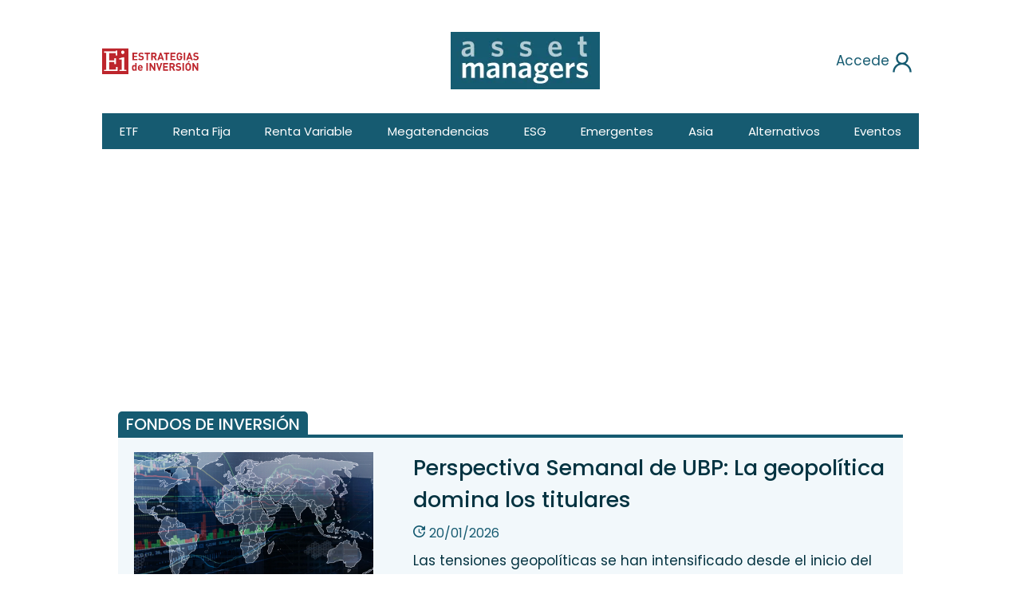

--- FILE ---
content_type: text/html; charset=UTF-8
request_url: https://www.estrategiasdeinversion.com/fondos/
body_size: 38576
content:
<html lang="es">
<head>
    <link rel="preload" href="/fonts/poppins/poppins-v15-latin-ext-regular.woff2" as="font" crossorigin="anonymous">
    <link rel="preload" href="/fonts/poppins/poppins-v15-latin-ext-500.woff2" as="font" crossorigin="anonymous">
    <link rel="preload" href="/fonts/poppins/poppins-v15-latin-ext-600.woff2" as="font" crossorigin="anonymous">

    <meta charset="utf-8">
    <meta http-equiv="x-ua-compatible" content="ie=edge"><meta name="description"
              content="Asset Managers para la gestión de carteras. Información de los mejores gestores de activos: fondos de inversión, renta fija y variable, sectores y asset allocation"><meta name="organization" content="Publicaciones Técnicas Profesionales S.L."/>
            <link rel="canonical"
              href="https://www.estrategiasdeinversion.com/fondos/"/>
                            
                
        <meta name="viewport" content="width=device-width, initial-scale=1, maximum-scale=1, minimal-ui">
    <link rel="apple-touch-icon" href="//www.estrategiasdeinversion.com/apple-touch-icon.png?v=2.0.68.8">
    <link rel="android-touch-icon" href="//www.estrategiasdeinversion.com/apple-touch-icon.png?v=2.0.68.8">
    <link rel="icon" href="/favicon-asset.png" type="image/png"/>
    <link rel="shortcut icon" href="/favicon-asset.png">
    <meta name="msapplication-config" content="//www.estrategiasdeinversion.com/browserconfig.xml?v=2.0.68.8"/>
    <title>Toda la información sobre Fondos de Inversión | Asset Managers</title>

    <script type="text/javascript">window.gdprAppliesGlobally=false;(function(){function n(e){if(!window.frames[e]){if(document.body&&document.body.firstChild){var t=document.body;var r=document.createElement("iframe");r.style.display="none";r.name=e;r.title=e;t.insertBefore(r,t.firstChild)}else{setTimeout(function(){n(e)},5)}}}function e(r,a,o,s,c){function e(e,t,r,n){if(typeof r!=="function"){return}if(!window[a]){window[a]=[]}var i=false;if(c){i=c(e,n,r)}if(!i){window[a].push({command:e,version:t,callback:r,parameter:n})}}e.stub=true;e.stubVersion=2;function t(n){if(!window[r]||window[r].stub!==true){return}if(!n.data){return}var i=typeof n.data==="string";var e;try{e=i?JSON.parse(n.data):n.data}catch(t){return}if(e[o]){var a=e[o];window[r](a.command,a.version,function(e,t){var r={};r[s]={returnValue:e,success:t,callId:a.callId};n.source.postMessage(i?JSON.stringify(r):r,"*")},a.parameter)}}if(typeof window[r]!=="function"){window[r]=e;if(window.addEventListener){window.addEventListener("message",t,false)}else{window.attachEvent("onmessage",t)}}}e("__uspapi","__uspapiBuffer","__uspapiCall","__uspapiReturn");n("__uspapiLocator");e("__tcfapi","__tcfapiBuffer","__tcfapiCall","__tcfapiReturn");n("__tcfapiLocator");(function(e){var t=document.createElement("link");t.rel="preconnect";t.as="script";var r=document.createElement("link");r.rel="dns-prefetch";r.as="script";var n=document.createElement("link");n.rel="preload";n.as="script";var i=document.createElement("script");i.id="spcloader";i.type="text/javascript";i["async"]=true;i.charset="utf-8";var a="https://sdk.privacy-center.org/"+e+"/loader.js?target="+document.location.hostname;if(window.didomiConfig&&window.didomiConfig.user){var o=window.didomiConfig.user;var s=o.country;var c=o.region;if(s){a=a+"&country="+s;if(c){a=a+"&region="+c}}}t.href="https://sdk.privacy-center.org/";r.href="https://sdk.privacy-center.org/";n.href=a;i.src=a;var d=document.getElementsByTagName("script")[0];d.parentNode.insertBefore(t,d);d.parentNode.insertBefore(r,d);d.parentNode.insertBefore(n,d);d.parentNode.insertBefore(i,d)})("97a87c81-e3dd-410c-9c56-efcb1efbc48d")})();</script>
<script type="text/javascript">
    window.didomiConfig = {
        integrations: {
            vendors: {
                gcm: {
                    enable: true,
                }
            }
        },
        user: {
            bots: {
                consentRequired: false,
                types: ['crawlers', 'performance']
            }
        }
    }
</script>
    <script type="didomi/javascript">
        (function(w,d,s,l,i){w[l]=w[l]||[];w[l].push({'gtm.start':
                new Date().getTime(),event:'gtm.js'});var f=d.getElementsByTagName(s)[0],
            j=d.createElement(s),dl=l!='dataLayer'?'&l='+l:'';j.async=true;j.src=
            '//www.googletagmanager.com/gtm.js?id='+i+dl;f.parentNode.insertBefore(j,f);
        })(window,document,'script','dataLayer','GTM-7Z6F');
    </script>

    <link rel="stylesheet" href="/assetManagers/main.e90b1f62ad1ab35762cf.css" media="print" onload="this.media='all'">
    
                            <script defer type="application/javascript" src="https://ced.sascdn.com/tag/4090/smart.js"></script>
        <script type="text/javascript" src="https://tagmanager.smartadserver.com/4090/418170/smart.prebid.js"
                async></script>
        <script type="application/javascript">
            var sas = sas || {};
            sas.cmd = sas.cmd || [];
            sas.cmd.push(function () {
                // sas.setup({ networkid: 4090, domain: "https://www3.smartadserver.com", async: true });
                sas.setup({networkid: 4090, domain: "https://www3.smartadserver.com", async: true, renderMode: 2});
            });
        </script>
            
                            <script type="application/ld+json">{"@context":"http:\/\/schema.org","@type":"ItemList","name":"Fondos","url":"https:\/\/www.estrategiasdeinversion.com\/fondos\/","itemListElement":[{"@context":"http:\/\/schema.org","@type":"NewsArticle","mainEntityOfPage":"https:\/\/www.estrategiasdeinversion.com\/fondos\/perspectiva-semanal-de-ubp-la-geopolitica-domina-n-881349","headline":"Perspectiva Semanal de UBP: La geopol\u00edtica domina los titulares","description":"Las tensiones geopol&iacute;ticas se han intensificado desde el inicio del a&ntilde;o, abarcando Venezuela, Groenlandia e Ir&aacute;n. Al mismo tiempo, el nacionalismo de los recursos est&aacute; en aumento, con las grandes potencias compitiendo cada vez m&aacute;s por el control de materias primas estrat&eacute;gicamente cr&iacute;ticas. Aunque este contexto respalda al oro, los mercados burs&aacute;tiles permanecieron en gran medida indemnes la semana pasada: las empresas de peque&ntilde;a capitalizaci&oacute;n superaron al mercado, a medida que el impulso de los beneficios se ampl&iacute;a m&aacute;s all&aacute; del sector tecnol&oacute;gico. Esta semana, el foro de Davos arrojar&aacute; m&aacute;s luz sobre la geopol&iacute;tica, en un momento en que aumentan las preocupaciones en torno a Groenlandia.","datePublished":"2026-01-20T14:49:00+01:00","dateModified":"2026-01-20T15:09:30+01:00","articleBody":"\r\n\r\nM&aacute;s all&aacute; de las cifras\r\n\r\nMacroeconom&iacute;a\r\n\r\nLa inflaci&oacute;n en Estados Unidos descendi&oacute; ligeramente en diciembre, hasta el 2,6% desde el 2,7%, mientras que la inflaci&oacute;n subyacente se mantuvo estable en el 2,6%. Las presiones sobre los precios de los bienes derivadas de los aranceles siguieron siendo limitadas, y los precios de la energ&iacute;a cayeron a lo largo del mes. Los servicios se mantuvieron firmes (0,29% m\/m; 3,0% interanual) debido a la reaparici&oacute;n de presiones mensuales en los alquileres. Este informe confirm&oacute; la mejora registrada en noviembre y podr&iacute;a aportar una mayor tranquilidad a los miembros de la Reserva Federal en relaci&oacute;n con la trayectoria de la inflaci&oacute;n.\r\n\r\nLas ventas minoristas en Estados Unidos (noviembre) fueron s&oacute;lidas (0,6% m\/m), con fortaleza concentrada en los art&iacute;culos t&iacute;picos de la temporada navide&ntilde;a, lo que confirma la resiliencia del consumo. En otros &aacute;mbitos, los indicadores mostraron una mejor orientaci&oacute;n en el sector manufacturero: la producci&oacute;n industrial aument&oacute; un 0,4% m\/m en diciembre, con una mejora del sentimiento reflejada en el Empire State Manufacturing Survey y en el &iacute;ndice de la Fed de Filadelfia.\r\n\r\n\r\n\r\n\n\n\r\n\r\n\r\n\r\nRenta variable\r\n\r\nLas bolsas mundiales registraron ganancias moderadas la semana pasada (MSCI ACWI +0,4%), lastradas por Estados Unidos (S&amp;P 500 -0,4%) y por los sectores globales de tecnolog&iacute;a y servicios de comunicaci&oacute;n (+0,2% y -1,1%, respectivamente). Estos dos &uacute;ltimos continuaron qued&aacute;ndose rezagados frente a &aacute;reas c&iacute;clicas y de valor del mercado, como el sector inmobiliario (+3,2%), la energ&iacute;a (+3,0%), la industria (+2,6%) y los materiales (+2,3%), que se mantuvieron favorecidos.\r\n\r\nLas compa&ntilde;&iacute;as de peque&ntilde;a capitalizaci&oacute;n tambi&eacute;n superaron a las de mega capitalizaci&oacute;n (Russell 2000 +2,1% frente al Vanguard Mega Cap ETF -0,6% y los Magnificent 7 -2,1%), ya que la perspectiva de una ampliaci&oacute;n del crecimiento de los beneficios m&aacute;s all&aacute; del sector tecnol&oacute;gico llev&oacute; a los inversores a seguir ajustando la exposici&oacute;n de sus carteras.\r\n\r\nNo obstante, la temporada de resultados del cuarto trimestre podr&iacute;a suponer una prueba de realidad para estas expectativas &mdash;o un caso de &ldquo;comprar con el rumor y vender con la noticia&rdquo;&mdash;, como ya se ha visto en los grandes bancos estadounidenses. A pesar de unos s&oacute;lidos resultados en el cuarto trimestre, el sector cerr&oacute; la semana a la baja (S&amp;P 500 Financials -2,3%), con unas valoraciones (PER adelantado) que ya se sit&uacute;an por encima del rango de cotizaci&oacute;n de los &uacute;ltimos diez a&ntilde;os.\r\n\r\nEn este contexto, el reciente peor comportamiento del sector tecnol&oacute;gico podr&iacute;a ofrecer un perfil de riesgo\/retorno m&aacute;s atractivo, ya que las valoraciones han descendido y los &uacute;ltimos informes de las empresas de semiconductores no muestran se&ntilde;ales de desaceleraci&oacute;n en la demanda relacionada con la inteligencia artificial. En conjunto, las expectativas apuntan a un crecimiento de los beneficios del +8,2% para el S&amp;P 500 en el cuarto trimestre, lo que marcar&iacute;a el d&eacute;cimo trimestre consecutivo de expansi&oacute;n.\r\n\r\nRenta fija\r\n\r\nLa semana pasada, tanto los bonos del Tesoro estadounidense (-0,1%) como los bonos de grado de inversi&oacute;n (0,0%) registraron un comportamiento contenido, mientras que los segmentos de mayor riesgo evolucionaron favorablemente gracias a la compresi&oacute;n de diferenciales. Los bonos de alto rendimiento, los AT1 y la deuda de mercados emergentes obtuvieron rentabilidades del 0,5%, 0,6% y 0,3%, respectivamente.\r\n\r\nLas rentabilidades de los bonos del Tesoro a 10 a&ntilde;os superaron el rango de 3,95%&ndash;4,20% en el que ven&iacute;an movi&eacute;ndose desde septiembre. El principal detonante fue el &ldquo;juego de las sillas musicales&rdquo; en torno a qui&eacute;n sustituir&aacute; a Powell al frente de la Reserva Federal en mayo. Trump coment&oacute; que le gustar&iacute;a que Kevin Hassett permaneciera en la Casa Blanca (como director del Consejo Econ&oacute;mico Nacional); Hassett, conocido por su postura acomodaticia, era considerado por muchos como el principal candidato para reemplazar a Powell en la Fed en mayo, aunque ahora Kevin Warsh es visto como el m&aacute;s probable. Dado que Hassett es percibido como m&aacute;s dovish que Warsh, las rentabilidades subieron 5 puntos b&aacute;sicos el viernes. Rick Rieder, director de inversiones de renta fija global de BlackRock, es considerado ahora el segundo favorito, tras informaciones que se&ntilde;alan que Trump lo entrevist&oacute; el jueves (el d&iacute;a anterior a que Hassett quedara descartado) y ante el hecho de que es conocido por su enfoque acomodaticio, habiendo defendido recortes agresivos de tipos para apoyar el crecimiento econ&oacute;mico.\r\n\r\nEsta ma&ntilde;ana, los diferenciales europeos repuntaron despu&eacute;s de que Trump afirmara que impondr&iacute;a aranceles del 10% a aquellos pa&iacute;ses europeos (Dinamarca, Finlandia, Francia, Alemania, Pa&iacute;ses Bajos, Noruega, Suecia y el Reino Unido) que han apoyado p&uacute;blicamente la soberan&iacute;a de Dinamarca sobre Groenlandia y han participado en recientes ejercicios militares en la regi&oacute;n. Los aranceles aumentar&iacute;an hasta el 25% en junio si no se alcanzara un acuerdo. Los CDS de alto rendimiento europeos subieron 10 puntos b&aacute;sicos hasta 252, tras haber cedido ya la mitad de la ganancia en las primeras horas de negociaci&oacute;n.\r\n\r\nPor &uacute;ltimo, la emisi&oacute;n de deuda con grado de inversi&oacute;n deber&iacute;a mantenerse elevada, con Bank of America proyectando entre 140.000 y 300.000 millones de d&oacute;lares anuales en emisiones de bonos durante los pr&oacute;ximos tres a&ntilde;os por parte de empresas tecnol&oacute;gicas para financiar el desarrollo de la inteligencia artificial (Amazon, Google, Meta, Microsoft y Oracle se endeudaron por 121.000 millones de d&oacute;lares en 2025, tras haber promediado 28.000 millones anuales entre 2020 y 2024), lo que incrementar&aacute; la oferta de cr&eacute;dito con grado de inversi&oacute;n. Goldman Sachs tambi&eacute;n fue noticia tras emitir 16.000 millones de d&oacute;lares en bonos el martes, la mayor emisi&oacute;n realizada jam&aacute;s por un banco de Wall Street.\r\n\r\nDivisas y materias primas\r\n\r\nLa semana pasada, el d&oacute;lar estadounidense avanz&oacute; ligeramente frente a la mayor&iacute;a de las divisas del G10, a pesar de que los datos del IPC de EE. UU. se situaron en l&iacute;nea con las expectativas. El principal evento para el d&oacute;lar esta semana ser&aacute; la publicaci&oacute;n del &iacute;ndice de precios del gasto en consumo personal (PCE), que no se espera que tenga un impacto significativo en los mercados. En cualquier caso, es probable que los datos queden eclipsados por los acontecimientos pol&iacute;ticos, con las posibles discusiones arancelarias entre Estados Unidos y la zona euro ocupando un lugar central. Cabe destacar que los niveles generales de volatilidad en el mercado de divisas siguen siendo moderados, mientras que los metales preciosos han registrado avances respaldados por los desarrollos geopol&iacute;ticos en torno a Groenlandia.\r\n\r\nEs una semana clave para la libra esterlina, con la publicaci&oacute;n de los datos de desempleo, inflaci&oacute;n y PMI. Si los datos de inflaci&oacute;n decepcionan, podr&iacute;a aumentar la expectativa de que el Banco de Inglaterra recorte los tipos de inter&eacute;s en su pr&oacute;xima reuni&oacute;n de febrero, lo que presionar&iacute;a a la baja al tipo de cambio de la libra en el corto plazo.\r\n\r\nEl oro se dispar&oacute; hasta alcanzar un nuevo m&aacute;ximo hist&oacute;rico, en niveles ligeramente inferiores a los 4.700 d&oacute;lares por onza, tras los acontecimientos pol&iacute;ticos del fin de semana. Consideramos que hemos entrado en un periodo de nacionalismo de los recursos, en el que las grandes potencias compiten directamente por el control de materias primas estrat&eacute;gicamente importantes. Esto mantiene riesgos alcistas para el oro, que es uno de los pocos activos con una convexidad natural y car&aacute;cter antifr&aacute;gil.\r\n\r\nEs poco probable que el oro reaccione de forma significativa a los datos de inflaci&oacute;n de EE. UU. de esta semana, dadas las cuestiones geopol&iacute;ticas m&aacute;s amplias mencionadas anteriormente.","author":[{"@type":"Person","name":"Micha\u00ebl Lok","sameAs":"https:\/\/www.estrategiasdeinversion.com\/analista\/michael-lok"}],"publisher":{"@type":"Organization","name":"Estrategias de Inversi\u00f3n","url":"www.estrategiasdeinversion.com","logo":{"@type":"ImageObject","url":"https:\/\/www.estrategiasdeinversion.com\/tile-wide-crop.jpg","width":600,"height":154},"sameAs":["https:\/\/www.facebook.com\/estrategiasdeinversion","https:\/\/twitter.com\/EstrategiasTv","https:\/\/www.youtube.com\/user\/estrategiasTV","https:\/\/es.linkedin.com\/company\/estrategiasdeinversion.com","https:\/\/www.instagram.com\/estrategiasdeinversion_com"]},"image":{"@type":"ImageObject","url":"https:\/\/www.estrategiasdeinversion.com\/uploads\/noticias_redaccion\/native\/native_mundo_.jpg","width":1778,"height":1000},"video":[],"position":1,"url":"https:\/\/www.estrategiasdeinversion.com\/fondos\/perspectiva-semanal-de-ubp-la-geopolitica-domina-n-881349"},{"@context":"http:\/\/schema.org","@type":"NewsArticle","mainEntityOfPage":"https:\/\/www.estrategiasdeinversion.com\/fondos\/hasta-que-punto-representa-estados-unidos-una-n-881297","headline":"\u00bfHasta qu\u00e9 punto representa Estados Unidos una amenaza para Europa en relaci\u00f3n con Groenlandia?","description":"La escalada de tensi&oacute;n entre Estados Unidos y Europa por Groenlandia ha abierto un nuevo frente geopol&iacute;tico con implicaciones que van mucho m&aacute;s all&aacute; de los aranceles y el comercio. Anthony Willis, Senior Economist de Columbia Threadneedle Investments, analiza en este nuevo comentario hasta qu&eacute; punto la amenaza estadounidense es cre&iacute;ble, c&oacute;mo puede responder la UE y por qu&eacute; este pulso pone a prueba la solidez de la alianza transatl&aacute;ntica y la estabilidad de los mercados","datePublished":"2026-01-20T13:43:00+01:00","dateModified":"2026-01-20T13:49:58+01:00","articleBody":"\r\n\r\n\r\n\tHa sido otra semana intensa en t&eacute;rminos geopol&iacute;ticos, ya que Estados Unidos contin&uacute;a intensificando su ret&oacute;rica en torno a la propiedad de Groenlandia.\r\n\tEl presidente Trump ha anunciado aranceles del 10% sobre ocho pa&iacute;ses europeos, con incrementos de hasta el 25% a partir de junio si no se alcanza un acuerdo sobre Groenlandia.\r\n\tLa legalidad de estos anuncios es incierta y los pa&iacute;ses europeos se mantienen firmes en su oposici&oacute;n.\r\n\tLos l&iacute;deres europeos disponen de varias opciones. Podr&iacute;an negarse a ratificar los acuerdos previamente pactados e incluso aplicar un instrumento contra la coerci&oacute;n.\r\n\tPor ahora, los mercados permanecen imperturbables en gran medida, aunque la incertidumbre sigue pesando sobre el &aacute;nimo inversor.\r\n\r\n\r\nAcabamos de cerrar otra semana en la que la geopol&iacute;tica y los mercados financieros han interactuado entre s&iacute;. Durante el fin de semana se conoci&oacute; que el presidente de Estados Unidos, Donald Trump, tiene la intenci&oacute;n de imponer aranceles a ocho pa&iacute;ses europeos, entre ellos el Reino Unido, Francia, Alemania y Dinamarca, que decidieron enviar la semana pasada un n&uacute;mero muy limitado de efectivos militares a Groenlandia. De acuerdo con este anuncio, los aranceles se situar&iacute;an inicialmente en el 10% y aumentar&iacute;an hasta el 25% a partir de junio si, como describe el presidente, no se alcanza un acuerdo para una &ldquo;adquisici&oacute;n completa y total&rdquo; de Groenlandia.\r\n\r\nConviene tener en cuenta que no se trata de una orden ejecutiva; sino &uacute;nicamente, por ahora, de una publicaci&oacute;n en redes sociales. De hecho, la semana pasada pudimos ver un mensaje similar en el que Trump amenazaba con aranceles del 25% a los pa&iacute;ses que continuaran comerciando con Ir&aacute;n. Ese anuncio fue pr&aacute;cticamente ignorado por los mercados financieros.\r\n\r\nOtro factor a considerar es que estos aranceles entrar&iacute;an en vigor en virtud de la Ley de Poderes Econ&oacute;micos de Emergencia Internacional, y sigue existiendo una gran inc&oacute;gnita sobre la legalidad de estas medidas. Esta cuesti&oacute;n deber&aacute; ser resuelta por el Tribunal Supremo de Estados Unidos pr&oacute;ximamente.\r\n\r\nLos l&iacute;deres europeos cuentan con un amplio margen de opciones de represalias para responder desde la UE a estas nuevas medidas arancelarias. Pueden negarse a ratificar el acuerdo comercial alcanzado en 2025 y tambi&eacute;n podr&iacute;an impulsar aranceles sobre 93.000 millones de euros en bienes estadounidenses. Precisamente, estos aranceles se propusieron el a&ntilde;o pasado antes de que se cerrara el acuerdo comercial, pero nunca llegaron a aplicarse.\r\n\r\nAsimismo, la UE cuenta con un instrumento contra la coerci&oacute;n, una medida establecida pero nunca utilizada. De aplicarla, la Uni&oacute;n podr&iacute;a ir mucho m&aacute;s lejos en t&eacute;rminos de restricciones comerciales, propiedad intelectual y otros &aacute;mbitos, aunque llevar&iacute;a tiempo y es considerada una opci&oacute;n de &uacute;ltimo recurso. A&uacute;n no estamos en ese punto.\r\n\r\nLa cuesti&oacute;n ahora para Trump &mdash;pero sobre todo para los l&iacute;deres europeos&mdash; es c&oacute;mo se producir&aacute; la &ldquo;coerci&oacute;n&rdquo; para lograr que los aliados acepten las ambiciones territoriales del presidente estadounidense.\r\n\r\nLos mercados han retrocedido ligeramente, pero los movimientos no han sido demasiado pronunciados. Parece que todav&iacute;a existe cierto escepticismo sobre si estos anuncios llegar&aacute;n a materializarse. Un arancel del 25% &mdash;como el propuesto para junio&mdash; equivaldr&iacute;a aproximadamente al 0,2% del PIB de la UE. Las cifras no son especialmente dram&aacute;ticas desde el punto de vista econ&oacute;mico, pero lo m&aacute;s relevante es el hecho de que Estados Unidos est&eacute; dispuesto a ejercer una presi&oacute;n real de este tipo sobre aliados pol&iacute;ticos y militares.\r\n\r\nEn este contexto, la pregunta para Estados Unidos es: &iquest;Vale la pena la compra o anexi&oacute;n de Groenlandia a costa de poner en riesgo la estabilidad continuada de la OTAN, una organizaci&oacute;n mucho m&aacute;s importante para la seguridad nacional? Conviene recordar que existe un acuerdo entre Estados Unidos y Dinamarca que data de 1951 y que permite a Estados Unidos estacionar tantas tropas como desee en Groenlandia. Actualmente, el pa&iacute;s cuenta con unos 200 efectivos all&iacute;, aunque en el pasado esa cifra lleg&oacute; a ser de hasta 10.000.\r\n\r\nEl punto clave desde la perspectiva europea es que la pol&iacute;tica que vimos en 2025 &mdash;esencialmente, el apaciguamiento de la Administraci&oacute;n estadounidense&mdash; puede estar llegando a su fin. Se espera una respuesta m&aacute;s firme frente a algunas de las ambiciones de Trump. Se entiende por qu&eacute; se recurri&oacute; al apaciguamiento en 2025: se trataba de mantener a Estados Unidos de parte europea en relaci&oacute;n con el acuerdo de paz &mdash;o un posible acuerdo de paz&mdash; en Ucrania, con las correspondientes garant&iacute;as de seguridad estadounidenses y el apoyo a Ucrania en un sentido m&aacute;s amplio.\r\n\r\nLo que suceda es incierto, pero por ahora estamos viendo claramente importantes grietas en la alianza transatl&aacute;ntica. Esto podr&iacute;a convertirse en una amenaza existencial para la OTAN.\r\n\r\nEstados Unidos est&aacute; poniendo a prueba la soberan&iacute;a de un pa&iacute;s de la UE, por lo que la respuesta es inevitable. Una situaci&oacute;n que va a generar m&aacute;s incertidumbre en los mercados financieros.\r\n\r\nPor &uacute;ltimo, conviene reiterar que los aranceles anunciados no est&aacute;n definitivamente fijados, pero la creciente incertidumbre geopol&iacute;tica se est&aacute; trasladando a los mercados. En el momento de redactar este texto, los mercados caen ligeramente, pero est&aacute;n resistiendo razonablemente bien dadas las inc&oacute;gnitas existentes.","author":[{"@type":"Person","name":"Anthony Willis","sameAs":"https:\/\/www.estrategiasdeinversion.com\/analista\/anthony-willis"}],"publisher":{"@type":"Organization","name":"Estrategias de Inversi\u00f3n","url":"www.estrategiasdeinversion.com","logo":{"@type":"ImageObject","url":"https:\/\/www.estrategiasdeinversion.com\/tile-wide-crop.jpg","width":600,"height":154},"sameAs":["https:\/\/www.facebook.com\/estrategiasdeinversion","https:\/\/twitter.com\/EstrategiasTv","https:\/\/www.youtube.com\/user\/estrategiasTV","https:\/\/es.linkedin.com\/company\/estrategiasdeinversion.com","https:\/\/www.instagram.com\/estrategiasdeinversion_com"]},"image":{"@type":"ImageObject","url":"https:\/\/www.estrategiasdeinversion.com\/uploads\/noticias_redaccion\/2026\/enero\/europa_vs_eeuu.jpg","width":320,"height":180},"video":[],"position":2,"url":"https:\/\/www.estrategiasdeinversion.com\/fondos\/hasta-que-punto-representa-estados-unidos-una-n-881297"},{"@context":"http:\/\/schema.org","@type":"NewsArticle","mainEntityOfPage":"https:\/\/www.estrategiasdeinversion.com\/fondos\/renta-fija-de-mercados-emergentes-estos-tres-temas-n-881293","headline":"Renta fija de mercados emergentes: Estos tres temas dar\u00e1n forma al mercado en 2026","description":"Swisscanto Asset Management hace un an&aacute;lisis sobre las claves que marcar&aacute;n la renta fija de mercados emergentes en 2026 tras el fuerte repunte registrado en 2025. Seg&uacute;n Enzo Puntillo, Head of Emerging Market Fixed Income en Z&uuml;rcher Kantonalbank, esta clase de activo se enfrenta a un punto de inflexi&oacute;n apoyado en tres factores estructurales: una inflaci&oacute;n en m&iacute;nimos hist&oacute;ricos en muchas econom&iacute;as emergentes, rendimientos reales significativamente superiores a los de los mercados desarrollados y un crecimiento del PIB mejor de lo esperado en pa&iacute;ses clave","datePublished":"2026-01-20T13:33:00+01:00","dateModified":"2026-01-20T13:40:58+01:00","articleBody":"\r\n\r\nPuntos clave sobre las oportunidades en los bonos de mercados emergentes: &nbsp;\r\n\r\n\r\n\tLos bonos de mercados emergentes tuvieron un notable repunte en 2025. En 2026, creemos que estas inversiones est&aacute;n preparadas para una transformaci&oacute;n.\r\n\tSe prev&eacute; que la inflaci&oacute;n en estas econom&iacute;as alcance m&iacute;nimos hist&oacute;ricos en 2026, lo que respaldar&aacute; tasas de inter&eacute;s reales altas y rendimientos atractivos para los acreedores de renta fija de mercados emergentes.\r\n\tEn muchos mercados emergentes, los rendimientos reales no solo son positivos, sino tambi&eacute;n significativamente m&aacute;s altos que en los mercados desarrollados. Destacamos los m&aacute;s atractivos.\r\n\r\n\r\nDe cara a 2026, el panorama de la renta fija de los mercados emergentes (EM FI) se presenta para una transformaci&oacute;n significativa. Los inversores est&aacute;n reconociendo cada vez m&aacute;s el potencial de los bonos de mercados emergentes como una clase de activos atractiva, especialmente despu&eacute;s de haber presenciado rendimientos espectaculares de entre el 14% y el 19% en 2025 (el primero para bonos en moneda fuerte y el segundo para bonos en moneda local). El pasado ejercicio marc&oacute; un punto de inflexi&oacute;n para la renta fija de mercados emergentes, ya que super&oacute; significativamente a la renta fija de los mercados desarrollados por primera vez en m&aacute;s de una d&eacute;cada. Este resurgimiento ha reavivado el inter&eacute;s en los bonos de mercados emergentes, ya que los inversores buscan capitalizar las oportunidades &uacute;nicas que presentan estos mercados, si bien conviene recordar es importante tener en cuenta que los rendimientos pasados no son un indicador confiable de resultados futuros. &nbsp;\r\n\r\nEn este art&iacute;culo, exploramos tres temas clave que creemos que definir&aacute;n el a&ntilde;o 2026 para la renta fija de mercados emergentes. Estos son: &nbsp;\r\n\r\n\r\n\tInflaci&oacute;n hist&oacute;ricamente baja en los mercados emergentes\r\n\tRendimientos reales elevados\r\n\tTasas de crecimiento del PIB mejores de lo esperado en econom&iacute;as clave\r\n\r\n\r\nEn conjunto, estos factores podr&iacute;an crear un entorno prometedor para los inversores en bonos que buscan rentabilidades atractivas en un contexto global en evoluci&oacute;n. &nbsp;\r\n\r\n1. Inflaci&oacute;n hist&oacute;ricamente baja en los mercados emergentes &nbsp;\r\n\r\nUno de los desarrollos m&aacute;s destacados en los &uacute;ltimos a&ntilde;os ha sido la significativa disminuci&oacute;n de la inflaci&oacute;n en muchos mercados emergentes. Para 2026, se espera que la inflaci&oacute;n en estas econom&iacute;as alcance m&iacute;nimos hist&oacute;ricos, tanto en t&eacute;rminos absolutos como en comparaci&oacute;n con los mercados desarrollados. En nuestra opini&oacute;n, esta tendencia est&aacute; impulsada por dos factores clave: la respuesta proactiva de muchos bancos centrales de mercados emergentes, que actuaron temprano y de manera decisiva durante el pico de inflaci&oacute;n de 2021-2022, y la creciente proporci&oacute;n de importaciones chinas en las econom&iacute;as de mercados emergentes, que ha exportado efectivamente desinflaci&oacute;n e incluso deflaci&oacute;n debido a los bajos costos de producci&oacute;n de China. &nbsp;\r\n\r\nGr&aacute;fico 1: La inflaci&oacute;n en los mercados emergentes en camino a m&iacute;nimos hist&oacute;ricos (tasa de inflaci&oacute;n en %) &nbsp;\r\n\r\n\r\n\r\nEste entorno de baja inflaci&oacute;n es notable por dos razones clave: &nbsp;\r\n\r\nAltas tasas reales y rendimientos atractivos para los tenedores de bonos: Una menor inflaci&oacute;n en los mercados emergentes respalda tasas de inter&eacute;s reales m&aacute;s altas (rendimientos nominales de los bonos menos inflaci&oacute;n). Para los tenedores de bonos, esto puede traducirse en mayores rendimientos reales, haciendo que los bonos de mercados emergentes sean una opci&oacute;n de inversi&oacute;n cada vez m&aacute;s atractiva. A medida que la inflaci&oacute;n se estabiliza en niveles m&aacute;s bajos, es probable que los bancos centrales en los mercados emergentes mantengan tasas de inter&eacute;s nominales relativamente altas, proporcionando un entorno favorable para los inversores en renta fija. Esto es particularmente relevante, por ejemplo, en pa&iacute;ses como Brasil, M&eacute;xico y Sud&aacute;frica, donde los bancos centrales ya han implementado pol&iacute;ticas monetarias restrictivas para combatir las presiones inflacionarias del pasado. A medida que la inflaci&oacute;n sigue disminuyendo, se espera que estas econom&iacute;as ofrezcan algunos de los rendimientos reales m&aacute;s atractivos a nivel mundial, creando oportunidades para que los inversores aseguren rendimientos convincentes. &nbsp;\r\n\r\nPresi&oacute;n reducida de depreciaci&oacute;n sobre las monedas de los mercados emergentes: M&aacute;s all&aacute; de los beneficios evidentes de tasas reales m&aacute;s altas, una menor inflaci&oacute;n en los mercados emergentes tambi&eacute;n tiene un impacto menos evidente pero igualmente significativo: una presi&oacute;n reducida de depreciaci&oacute;n sobre las monedas de los mercados emergentes. Cuando la inflaci&oacute;n en los mercados emergentes es m&aacute;s baja que en los mercados desarrollados, el poder adquisitivo relativo de las monedas de los mercados emergentes puede mejorar. Esto significa que las monedas de los mercados emergentes tienen menos probabilidades de depreciarse en t&eacute;rminos reales y, en algunos casos, incluso pueden apreciarse. Esta din&aacute;mica se basa en la teor&iacute;a de la paridad del poder adquisitivo (PPA), que sugiere que los tipos de cambio deber&iacute;an ajustarse para igualar los niveles de precios de bienes y servicios entre pa&iacute;ses con el tiempo. Con una inflaci&oacute;n relativa m&aacute;s baja, las monedas de los mercados emergentes tienen menos probabilidades de perder valor, proporcionando una capa adicional de estabilidad y un posible beneficio para los inversores en renta fija de mercados emergentes. &nbsp;\r\n\r\n2. Rendimientos reales elevados\r\n\r\nUna de las razones m&aacute;s convincentes para considerar la renta fija de mercados emergentes en 2026 es la disponibilidad de altos rendimientos reales en varios mercados clave. Esta m&eacute;trica mide el retorno de los bonos despu&eacute;s de tener en cuenta la inflaci&oacute;n, son una m&eacute;trica cr&iacute;tica para los inversores en renta fija. En muchos mercados emergentes, los rendimientos reales no solo son positivos, sino tambi&eacute;n significativamente m&aacute;s altos que los de los mercados desarrollados, incluso en comparaci&oacute;n con los promedios hist&oacute;ricos a largo plazo. &nbsp;\r\n\r\nPa&iacute;ses como Brasil, M&eacute;xico, Sud&aacute;frica e incluso Turqu&iacute;a destacan en este &aacute;mbito. Brasil, tradicionalmente asociado a tipos de inter&eacute;s elevados, presenta actualmente rendimientos reales en torno al 9 %&ndash;10 % en su mercado de deuda local, entre los m&aacute;s atractivos a nivel global, siempre teniendo en cuenta que las rentabilidades pasadas no garantizan resultados futuros. M&eacute;xico, por su parte, combina un entorno macroecon&oacute;mico relativamente estable con rendimientos reales competitivos, lo que refuerza su atractivo para la renta fija.\r\n\r\nGr&aacute;fico 2: Rendimientos reales atractivos en los mercados emergentes &ndash; Brasil (Rendimientos en %) &nbsp; &nbsp;\r\n\r\n\r\n\r\nIncluso Turqu&iacute;a, que ha enfrentado desaf&iacute;os econ&oacute;micos en los &uacute;ltimos a&ntilde;os, ahora presenta una oportunidad &uacute;nica. Con las tasas de inter&eacute;s del banco central a&uacute;n elevadas y la inflaci&oacute;n en una trayectoria descendente, los bonos turcos est&aacute;n ofreciendo rendimientos reales atractivos que podr&iacute;an traducirse en s&oacute;lidos retornos totales en los pr&oacute;ximos 12 a 36 meses. &nbsp;\r\n\r\nPara quienes buscan rentabilidad en un entorno global de tipos bajos, estas oportunidades en la renta fija de mercados emergentes resultan especialmente relevantes. La combinaci&oacute;n de rendimientos reales elevados y una mejora gradual de los fundamentos macroecon&oacute;micos refuerza el atractivo de esta clase de activo.\r\n\r\n3. Tasas de crecimiento del producto interno bruto mejores de lo esperado en mercados emergentes clave &nbsp;\r\n\r\nOtro tema clave para 2026 es la resiliencia y el potencial de crecimiento de las econom&iacute;as de los mercados emergentes. A pesar de las preocupaciones sobre los vientos en contra de la econom&iacute;a global, muchos pa&iacute;ses de mercados emergentes est&aacute;n logrando tasas de crecimiento mejores de lo que percibe el mercado. Esto es particularmente cierto para las econom&iacute;as que han implementado reformas estructurales y diversificado sus motores de crecimiento. &nbsp;\r\n\r\nEstabilizaci&oacute;n gradual y potencial a largo plazo en China: China, la segunda econom&iacute;a mundial, ha enfrentado desaf&iacute;os en los &uacute;ltimos a&ntilde;os debido al estallido de su burbuja inmobiliaria. Aunque la situaci&oacute;n sigue siendo compleja, hay se&ntilde;ales tempranas de estabilizaci&oacute;n. Los precios de la vivienda han estado corrigi&eacute;ndose significativamente, y el inventario de propiedades no vendidas est&aacute; disminuyendo gradualmente, lo que a menudo es un indicador positivo temprano de recuperaci&oacute;n en los pr&oacute;ximos a&ntilde;os. Dicho esto, los precios podr&iacute;an seguir disminuyendo a&uacute;n m&aacute;s en 2026 mientras el mercado trabaja para resolver estos desequilibrios. Sin embargo, existe un potencial para un mercado inmobiliario m&aacute;s equilibrado y estable para 2027, lo que podr&iacute;a proporcionar una base m&aacute;s s&oacute;lida para el crecimiento econ&oacute;mico.\r\n\r\nAsimismo, las preocupaciones sobre una posible &ldquo;trampa de ingresos medios&rdquo; parecen excesivas. China contin&uacute;a transformando su modelo econ&oacute;mico, avanzando en la cadena de valor y reforzando su posici&oacute;n en sectores de tecnolog&iacute;a e innovaci&oacute;n, factores que previsiblemente respaldar&aacute;n un crecimiento sostenido a largo plazo.\r\n\r\nCrecimiento generalizado en los mercados emergentes: M&aacute;s all&aacute; de China, otros mercados emergentes tambi&eacute;n est&aacute;n demostrando resiliencia y potencial de crecimiento. Pa&iacute;ses en Asia, Am&eacute;rica Latina y &Aacute;frica est&aacute;n aprovechando las ventajas demogr&aacute;ficas, los avances tecnol&oacute;gicos y las reformas pol&iacute;ticas para impulsar la expansi&oacute;n econ&oacute;mica. Para los inversores en renta fija, un crecimiento del producto interno bruto m&aacute;s fuerte de lo esperado en los pa&iacute;ses de mercados emergentes mejora el potencial de retorno para varios activos de mercados emergentes, reforzando a&uacute;n m&aacute;s el caso para ciertas inversiones locales en renta fija de mercados emergentes.\r\n\r\nConclusi&oacute;n: perspectivas favorables para la renta fija de mercados emergentes en 2026&nbsp;\r\n\r\nDe cara a 2026, la renta fija de mercados emergentes se beneficia de una combinaci&oacute;n de factores macroecon&oacute;micos favorables. Una inflaci&oacute;n en m&iacute;nimos hist&oacute;ricos, rendimientos reales elevados y un crecimiento econ&oacute;mico superior a lo previsto configuran un entorno atractivo para la inversi&oacute;n en bonos. Pa&iacute;ses como Brasil, M&eacute;xico, Sud&aacute;frica e incluso Turqu&iacute;a destacan por ofrecer algunos de los rendimientos reales m&aacute;s elevados a nivel global, mientras que el conjunto de los mercados emergentes presenta un potencial de crecimiento s&oacute;lido.\r\nMediante una selecci&oacute;n cuidadosa de mercados y activos, las personas inversoras pueden posicionarse para aprovechar las oportunidades que ofrece esta din&aacute;mica clase de activo.","author":[{"@type":"Person","name":"Enzo Puntillo","sameAs":"https:\/\/www.estrategiasdeinversion.com\/analista\/enzo-puntillo"}],"publisher":{"@type":"Organization","name":"Estrategias de Inversi\u00f3n","url":"www.estrategiasdeinversion.com","logo":{"@type":"ImageObject","url":"https:\/\/www.estrategiasdeinversion.com\/tile-wide-crop.jpg","width":600,"height":154},"sameAs":["https:\/\/www.facebook.com\/estrategiasdeinversion","https:\/\/twitter.com\/EstrategiasTv","https:\/\/www.youtube.com\/user\/estrategiasTV","https:\/\/es.linkedin.com\/company\/estrategiasdeinversion.com","https:\/\/www.instagram.com\/estrategiasdeinversion_com"]},"image":{"@type":"ImageObject","url":"https:\/\/www.estrategiasdeinversion.com\/uploads\/noticias_redaccion\/2026\/enero\/emergentes.jpg","width":1200,"height":630},"video":[],"position":3,"url":"https:\/\/www.estrategiasdeinversion.com\/fondos\/renta-fija-de-mercados-emergentes-estos-tres-temas-n-881293"},{"@context":"http:\/\/schema.org","@type":"NewsArticle","mainEntityOfPage":"https:\/\/www.estrategiasdeinversion.com\/fondos\/los-jovenes-son-los-que-mas-rendimiento-esperan-n-881277","headline":"Los j\u00f3venes son los que m\u00e1s rendimiento esperan de sus inversiones","description":"Seg&uacute;n un informe de Fidelity International, los menores de 35 a&ntilde;os esperan obtener unos retornos del 5,1% a corto plazo y del 6,7% a largo, frente a los 4,1% y 5,4% respectivamente que prev&eacute;n los mayores de 55. Los j&oacute;venes tambi&eacute;n conf&iacute;an m&aacute;s en sus carteras de inversi&oacute;n. Un 74% cree que le ayudar&aacute; a conseguir sus objetivos a largo plazo.\r\n&nbsp;","datePublished":"2026-01-20T13:22:00+01:00","dateModified":"2026-01-20T13:31:00+01:00","articleBody":"\r\n\r\nEl Informe sobre el sentimiento de los inversores preparado por la gestora de fondos Fidelity International desvela que la expectativa de retornos de inversi&oacute;n disminuye significativamente conforme m&aacute;s edad tiene la poblaci&oacute;n. Seg&uacute;n la encuesta, que entrevist&oacute; a 1.000 personas en Espa&ntilde;a, la franja de 18-35 a&ntilde;os espera unos retornos a corto plazo del 5,1% y a largo, del 6,7%. Las personas entre 35 y 54, prev&eacute;n obtener un 4,5% y 5,9%, respectivamente; mientras que, en los mayores de 54, estos porcentajes caen hasta un 4,1% y 5,4%.\r\n\r\n\r\n\r\n\t\r\n\t\t\r\n\t\t\r\n\t\t\r\n\t\t\r\n\t\r\n\t\r\n\t\t\r\n\t\t\t\r\n\t\t\tRetorno esperado de las inversiones\r\n\t\t\t\r\n\t\t\r\n\t\t\r\n\t\t\t\r\n\t\t\tEdad\r\n\t\t\t\r\n\t\t\t\r\n\t\t\t18-34\r\n\t\t\t\r\n\t\t\t\r\n\t\t\t35-54\r\n\t\t\t\r\n\t\t\t\r\n\t\t\t55 y m&aacute;s\r\n\t\t\t\r\n\t\t\r\n\t\t\r\n\t\t\t\r\n\t\t\tA corto plazo\r\n\t\t\t\r\n\t\t\t\r\n\t\t\t5,1%\r\n\t\t\t\r\n\t\t\t\r\n\t\t\t4,5%\r\n\t\t\t\r\n\t\t\t\r\n\t\t\t4,1%\r\n\t\t\t\r\n\t\t\r\n\t\t\r\n\t\t\t\r\n\t\t\tA largo plazo\r\n\t\t\t\r\n\t\t\t\r\n\t\t\t6,7%\r\n\t\t\t\r\n\t\t\t\r\n\t\t\t5,9%\r\n\t\t\t\r\n\t\t\t\r\n\t\t\t5,4%\r\n\t\t\t\r\n\t\t\r\n\t\r\n\r\n\r\nEsta ca&iacute;da en las expectativas de beneficio se debe a que, por norma general, la tolerancia al riesgo cae con la edad. As&iacute;, los j&oacute;venes son los que mayor tolerancia tienen al riesgo alto (el 10% se identifica con esta postura), las personas entre 35 y 54 son los que m&aacute;s afinidad tienen a la tolerancia moderada (el 70%) y los mayores, los que m&aacute;s c&oacute;modos se sienten con riesgo bajo (el 40%). Los plazos de inversi&oacute;n tambi&eacute;n se reducen conforme avanza la edad. De media, los menores de 35 invierten a 3,4 a&ntilde;os vista; cifra que cae a los 3,3 entre los 35 y 54; y a los 3,1 a&ntilde;os para mayores de 54 a&ntilde;os.\r\n\r\n\r\n\r\n\t\r\n\t\t\r\n\t\t\r\n\t\t\r\n\t\t\r\n\t\r\n\t\r\n\t\t\r\n\t\t\t\r\n\t\t\tTolerancia al riesgo\r\n\t\t\t\r\n\t\t\r\n\t\t\r\n\t\t\t\r\n\t\t\tEdad\r\n\t\t\t\r\n\t\t\t\r\n\t\t\t18-34\r\n\t\t\t\r\n\t\t\t\r\n\t\t\t35-54\r\n\t\t\t\r\n\t\t\t\r\n\t\t\t55 y m&aacute;s\r\n\t\t\t\r\n\t\t\r\n\t\t\r\n\t\t\t\r\n\t\t\tBaja\r\n\t\t\t\r\n\t\t\t\r\n\t\t\t27%\r\n\t\t\t\r\n\t\t\t\r\n\t\t\t27%\r\n\t\t\t\r\n\t\t\t\r\n\t\t\t40%\r\n\t\t\t\r\n\t\t\r\n\t\t\r\n\t\t\t\r\n\t\t\tModerada\r\n\t\t\t\r\n\t\t\t\r\n\t\t\t63%\r\n\t\t\t\r\n\t\t\t\r\n\t\t\t70%\r\n\t\t\t\r\n\t\t\t\r\n\t\t\t54%\r\n\t\t\t\r\n\t\t\r\n\t\t\r\n\t\t\t\r\n\t\t\tAlta\r\n\t\t\t\r\n\t\t\t\r\n\t\t\t10%\r\n\t\t\t\r\n\t\t\t\r\n\t\t\t3%\r\n\t\t\t\r\n\t\t\t\r\n\t\t\t6%\r\n\t\t\t\r\n\t\t\r\n\t\r\n\r\n\r\n\r\nEntre las personas de la franja media de edad, un 63% siente que su situaci&oacute;n financiera es c&oacute;moda, cifra que cae hasta el 58% tanto entre j&oacute;venes como entre mayores. Los menores de 35 prev&eacute;n invertir 8.100 euros durante el pr&oacute;ximo a&ntilde;o, cifra que sube a los 13.100 euros para aquellos de entre 35 y 54. Los mayores de 54 dedicar&aacute;n 11.100 euros a comprar activos financieros.\r\n\r\n\r\n\r\n\t\r\n\t\t\r\n\t\t\r\n\t\t\r\n\t\t\r\n\t\r\n\t\r\n\t\t\r\n\t\t\t\r\n\t\t\tEdad\r\n\t\t\t\r\n\t\t\t\r\n\t\t\t18-34\r\n\t\t\t\r\n\t\t\t\r\n\t\t\t35-54\r\n\t\t\t\r\n\t\t\t\r\n\t\t\t55 y m&aacute;s\r\n\t\t\t\r\n\t\t\r\n\t\t\r\n\t\t\t\r\n\t\t\t&iquest;Cu&aacute;nto prev&eacute;s invertir en los pr&oacute;ximos 12 meses?\r\n\t\t\t\r\n\t\t\t\r\n\t\t\t8.100 euros\r\n\t\t\t\r\n\t\t\t\r\n\t\t\t13.100 euros\r\n\t\t\t\r\n\t\t\t\r\n\t\t\t11.100 euros\r\n\t\t\t\r\n\t\t\r\n\t\r\n\r\n\r\n\r\nAdem&aacute;s, los j&oacute;venes son los m&aacute;s optimistas con la evoluci&oacute;n de la bolsa en los pr&oacute;ximos 12 meses. Un 55% de esta franja de edad se considera optimista. Esta cifra se sit&uacute;a en el 52% entre los 35 y 54 y baja al 40% en los mayores de 54. Los j&oacute;venes tambi&eacute;n son m&aacute;s optimistas respecto de sus cateras de inversi&oacute;n. Un 74% de los menores de 35 tiene confianza en que su cartera actual le ayude a cumplir sus objetivos a largo plazo. Esta cifra desciende al 68% en la franja media de edad y hasta el 57% en mayores de 54.\r\n\r\n\r\n\r\n\t\r\n\t\t\r\n\t\t\r\n\t\t\r\n\t\t\r\n\t\r\n\t\r\n\t\t\r\n\t\t\t\r\n\t\t\tEdad\r\n\t\t\t\r\n\t\t\t\r\n\t\t\t18-34\r\n\t\t\t\r\n\t\t\t\r\n\t\t\t35-54\r\n\t\t\t\r\n\t\t\t\r\n\t\t\t55 y m&aacute;s\r\n\t\t\t\r\n\t\t\r\n\t\t\r\n\t\t\t\r\n\t\t\tOptimismo respecto de la bolsa en los pr&oacute;ximos 12 meses\r\n\t\t\t\r\n\t\t\t\r\n\t\t\t55%\r\n\t\t\t\r\n\t\t\t\r\n\t\t\t52%\r\n\t\t\t\r\n\t\t\t\r\n\t\t\t40%\r\n\t\t\t\r\n\t\t\r\n\t\t\r\n\t\t\t\r\n\t\t\tConf&iacute;o en que mi cartera actual me ayude a conseguir mis objetivos a largo plazo\r\n\t\t\t\r\n\t\t\t\r\n\t\t\t74%\r\n\t\t\t\r\n\t\t\t\r\n\t\t\t68%\r\n\t\t\t\r\n\t\t\t\r\n\t\t\t57%\r\n\t\t\t\r\n\t\t\r\n\t\r\n\r\n\r\n\r\nTodas las generaciones gestionan activamente sus finanzas, aunque su nivel de comprensi&oacute;n es muy diferente. El 49% de los menores de 35 a&ntilde;os admite que le cuesta entender sus finanzas. Este porcentaje cae hasta un 41% en la franja media de edad y hasta el 37% en los mayores de 54 a&ntilde;os.\r\n\r\n\r\n\r\n\t\r\n\t\t\r\n\t\t\r\n\t\t\r\n\t\t\r\n\t\r\n\t\r\n\t\t\r\n\t\t\t\r\n\t\t\tEdad\r\n\t\t\t\r\n\t\t\t\r\n\t\t\t18-34\r\n\t\t\t\r\n\t\t\t\r\n\t\t\t35-54\r\n\t\t\t\r\n\t\t\t\r\n\t\t\t55 y m&aacute;s\r\n\t\t\t\r\n\t\t\r\n\t\t\r\n\t\t\t\r\n\t\t\tMe cuesta entender mis finanzas\r\n\t\t\t\r\n\t\t\t\r\n\t\t\t49%\r\n\t\t\t\r\n\t\t\t\r\n\t\t\t41%\r\n\t\t\t\r\n\t\t\t\r\n\t\t\t37%\r\n\t\t\t\r\n\t\t\r\n\t\t\r\n\t\t\t\r\n\t\t\tGestiono activamente mis finanzas\r\n\t\t\t\r\n\t\t\t\r\n\t\t\t76%\r\n\t\t\t\r\n\t\t\t\r\n\t\t\t78%\r\n\t\t\t\r\n\t\t\t\r\n\t\t\t76%\r\n\t\t\t\r\n\t\t\r\n\t\r\n\r\n\r\n\r\n&Oacute;scar Esteban, responsable de negocio en Espa&ntilde;a y Portugal en Fidelity International, abunda en tres estrategias b&aacute;sicas que los inversores deber&iacute;an considerar a la hora de lidiar con la inestabilidad geopol&iacute;tica:\r\n\r\n1. Mantener las inversiones\r\n&ldquo;Puede sonar il&oacute;gico, pero la mejor estrategia es mantener las inversiones en momentos de volatilidad. No importa lo experimentado que sea uno como inversor; resulta incre&iacute;blemente dif&iacute;cil predecir c&oacute;mo va a comportarse el mercado. Por lo tanto, jugar con los tiempos es una mala idea y es m&aacute;s probable fallar que acertar. Es m&aacute;s probable obtener el resultado deseado adoptando un enfoque a largo plazo y manteniendo las inversiones a pesar de los altibajos&rdquo;.\r\n\r\n2. No olvidar la diversificaci&oacute;n\r\n&ldquo;La diversificaci&oacute;n es vital para asegurarse de que el riesgo est&aacute; bien repartido, ya que la probabilidad de que todos los activos se hundan al mismo tiempo es entre baja y nula. Contar con una combinaci&oacute;n de activos, desde acciones y fondos hasta bonos y liquidez, en diferentes sectores y regiones es una buena forma de asegurarse de que una cartera est&eacute; protegida frente a la volatilidad&rdquo;.\r\n\r\n3. Las correcciones del mercado pueden crear oportunidades atractivas\r\n&ldquo;A veces, durante la tormenta se puede vislumbrar una oportunidad y es importante mantener los ojos bien abiertos y posicionarse para aprovecharla. Aunque supone en cierto modo adoptar un enfoque contracorriente, comprar acciones de una empresa o un fondo que est&aacute; cayendo podr&iacute;a merecer la pena. En otras palabras, la volatilidad puede ser tu mejor aliada&rdquo;.\r\n","author":[{"@type":"Person","name":"FF - Departamento de An\u00e1lisis","sameAs":"https:\/\/www.estrategiasdeinversion.com\/analista\/ff-departamento-de-analisis"},{"@type":"Person","name":"\u00d3scar Esteban","sameAs":"https:\/\/www.estrategiasdeinversion.com\/analista\/oscar-esteban"}],"publisher":{"@type":"Organization","name":"Estrategias de Inversi\u00f3n","url":"www.estrategiasdeinversion.com","logo":{"@type":"ImageObject","url":"https:\/\/www.estrategiasdeinversion.com\/tile-wide-crop.jpg","width":600,"height":154},"sameAs":["https:\/\/www.facebook.com\/estrategiasdeinversion","https:\/\/twitter.com\/EstrategiasTv","https:\/\/www.youtube.com\/user\/estrategiasTV","https:\/\/es.linkedin.com\/company\/estrategiasdeinversion.com","https:\/\/www.instagram.com\/estrategiasdeinversion_com"]},"image":{"@type":"ImageObject","url":"https:\/\/www.estrategiasdeinversion.com\/uploads\/noticias_redaccion\/2026\/enero\/claves_mejorar_cartera_inversion.jpg","width":641,"height":324},"video":[],"position":4,"url":"https:\/\/www.estrategiasdeinversion.com\/fondos\/los-jovenes-son-los-que-mas-rendimiento-esperan-n-881277"},{"@context":"http:\/\/schema.org","@type":"NewsArticle","mainEntityOfPage":"https:\/\/www.estrategiasdeinversion.com\/fondos\/el-giro-de-la-defensa-europea-del-discurso-a-la-n-881085","headline":"El giro de la defensa europea: del discurso a la realidad industrial","description":"El panorama de la seguridad global est&aacute; experimentando su transformaci&oacute;n m&aacute;s significativa en d&eacute;cadas. La competencia estrat&eacute;gica ya no es un concepto geopol&iacute;tico abstracto; cada vez influye m&aacute;s en la pol&iacute;tica industrial, los ciclos de adquisici&oacute;n y la estructura de los mercados de defensa. Para Europa, este cambio refleja una reevaluaci&oacute;n estructural de las necesidades de seguridad a largo plazo, trasladando el gasto en defensa desde la discrecionalidad pol&iacute;tica de corto plazo hacia una planificaci&oacute;n nacional y colectiva sostenida.","datePublished":"2026-01-20T09:30:00+01:00","dateModified":"2026-01-20T09:30:00+01:00","articleBody":"Un entorno estrat&eacute;gico en transformaci&oacute;n\r\n\r\nEl renovado enfoque de Europa en la defensa est&aacute; impulsado por una combinaci&oacute;n de factores que van m&aacute;s all&aacute; de la guerra en Ucrania. La incertidumbre geopol&iacute;tica m&aacute;s amplia &mdash;incluidas las dudas sobre el papel futuro de Estados Unidos dentro de la OTAN&mdash; ha llevado a los gobiernos europeos a reforzar sus propias capacidades y su resiliencia. La creciente asertividad de China y la difusi&oacute;n global de tecnolog&iacute;as militares avanzadas refuerzan a&uacute;n m&aacute;s la necesidad de una inversi&oacute;n sostenida en preparaci&oacute;n operativa, resiliencia y capacidad industrial.\r\n\r\nLo que diferencia el entorno actual de ciclos anteriores es la creciente traducci&oacute;n de la intenci&oacute;n pol&iacute;tica en acciones concretas. Los gobiernos no se limitan a elevar objetivos presupuestarios o emitir declaraciones pol&iacute;ticas: est&aacute;n realizando pedidos. Los marcos de adquisici&oacute;n plurianuales, las asociaciones a largo plazo y los acuerdos vinculantes de ampliaci&oacute;n de capacidad est&aacute;n proporcionando a las empresas del &aacute;mbito de la defensa y la seguridad un grado de visibilidad y estabilidad que no se ve&iacute;a en Europa desde hace a&ntilde;os. Esto marca un punto de inflexi&oacute;n en el que una narrativa macroecon&oacute;mica se traduce cada vez m&aacute;s en actividad industrial tangible.\r\n\r\n2025: el punto de inflexi&oacute;n para las carteras de pedidos en defensa\r\n\r\nDurante el &uacute;ltimo a&ntilde;o, 2025 ha marcado un punto de inflexi&oacute;n decisivo en la entrada de pedidos del sector de defensa europeo. Tras varios a&ntilde;os en los que los anuncios presupuestarios superaban a la contrataci&oacute;n efectiva, ahora observamos una expansi&oacute;n significativa de las carteras de pedidos en las empresas de defensa cotizadas. De forma relevante, estos pedidos vienen acompa&ntilde;ados de una mayor claridad en los calendarios de entrega y en las fuentes de financiaci&oacute;n, elementos que el mercado a&uacute;n no ten&iacute;a claros hace tan solo entre 12 y 18 meses.\r\n\r\nEl argumento de inversi&oacute;n en la defensa europea se basa ahora en negocio ya contratado, no en necesidades proyectadas. Esa distinci&oacute;n es clave. Desplaza el foco del an&aacute;lisis desde los titulares pol&iacute;ticos hacia la ejecuci&oacute;n industrial.\r\n\r\n2026: el a&ntilde;o de la entrega y la ejecuci&oacute;n\r\n\r\nSi 2025 fue el a&ntilde;o de la aceleraci&oacute;n de las carteras de pedidos, 2026 ser&aacute; el a&ntilde;o de la materializaci&oacute;n. El desempe&ntilde;o del sector depender&aacute; cada vez m&aacute;s de la capacidad de las empresas para ejecutar incrementos de producci&oacute;n, convertir carteras de pedidos r&eacute;cord en ingresos y ampliar m&aacute;rgenes mediante escala y eficiencia operativa.\r\n\r\nLa defensa europea es hoy simult&aacute;neamente una historia tecnol&oacute;gica y una historia industrial. Las compa&ntilde;&iacute;as mejor posicionadas para destacar ser&aacute;n aquellas que combinen capacidades diferenciadas con la habilidad de producir a gran escala.\r\n\r\nInnovaci&oacute;n y escala industrial: un imperativo doble\r\n\r\nLas fuerzas armadas europeas se est&aacute;n modernizando a lo largo de dos ejes paralelos:\r\n\r\n1. El dominio de alta tecnolog&iacute;a\r\n\r\nLa innovaci&oacute;n es ahora un elemento central para la supervivencia y la ventaja operativa. Las &aacute;reas clave incluyen:\r\n\r\n\r\n\tdrones y sistemas antidrones (counter-UAS)\r\n\tguerra electr&oacute;nica\r\n\tsensores avanzados\r\n\tcomunicaciones t&aacute;cticas seguras\r\n\tciberdefensa\r\n\tsistemas de mando y control definidos por software\r\n\r\n\r\nEstos segmentos son cada vez m&aacute;s cr&iacute;ticos para posibilitar operaciones multidominio, mejorar la eficacia del combatiente y contrarrestar las tecnolog&iacute;as de los adversarios.\r\n\r\n2. La columna vertebral industrial de la guerra\r\n\r\nA pesar del r&aacute;pido auge de los sistemas de alta tecnolog&iacute;a, los conflictos contempor&aacute;neos han demostrado que la guerra a gran escala sigue dependiendo de plataformas y municiones tradicionales. Europa necesita capacidad de producci&oacute;n industrial en:\r\n\r\n\r\n\tcarros de combate y veh&iacute;culos blindados\r\n\tsistemas de artiller&iacute;a\r\n\taviones de combate y de transporte\r\n\tdefensa a&eacute;rea integrada\r\n\tmunici&oacute;n y repuestos\r\n\r\n\r\nEste perfil de demanda subraya que el futuro de la guerra son los drones y los datos, pero sigue sustent&aacute;ndose en tanques, aviones, artiller&iacute;a y municiones producidos a escala.\r\n\r\nCadenas de suministro y habilitadores: los ganadores ocultos de 2026\r\n\r\nAunque los contratistas principales siguen siendo centrales para la capacidad soberana de Europa, la siguiente fase de mejor comportamiento del sector podr&iacute;a venir de proveedores y habilitadores. Subsistemas, electr&oacute;nica, materiales compuestos, componentes de propulsi&oacute;n, proveedores de mantenimiento, formadores y especialistas en modernizaci&oacute;n est&aacute;n bien posicionados para beneficiarse de la profundidad y amplitud del ciclo de rearme europeo.\r\n\r\nEn 2026, la calidad de las carteras de pedidos y la capacidad de entrega ser&aacute;n m&aacute;s relevantes que los anuncios de contrataci&oacute;n en t&eacute;rminos de ingresos totales.\r\n\r\nPosicionamiento de cartera: tres pilares estrat&eacute;gicos\r\n\r\nLa estrategia se centra en compa&ntilde;&iacute;as que se sit&uacute;an en la intersecci&oacute;n entre la diferenciaci&oacute;n de capacidades, la relevancia industrial y un crecimiento visible.\r\n\r\n1. Primes europeos &ndash; escala y relevancia soberana\r\n\r\nRheinmetall y Thales:\r\n\r\n\r\n\t\nRheinmetall sigue siendo el beneficiario m&aacute;s claro del ciclo de rearme europeo, con una exposici&oacute;n inigualable a la demanda de veh&iacute;culos, munici&oacute;n y defensa a&eacute;rea.\r\n\t\nThales aporta el centro neur&aacute;lgico de la guerra moderna: radares, guerra electr&oacute;nica, redes seguras y sistemas de mando y control, junto con un negocio de ciberseguridad competitivo a escala global.\r\n\r\n\r\n2. L&iacute;deres tecnol&oacute;gicos &aacute;giles &ndash; habilitadores de nicho con alcance global\r\n\r\nEjemplos de compa&ntilde;&iacute;as expuestas a estas tem&aacute;ticas incluyen:\r\n\r\n\r\n\t\nInvisio, l&iacute;der en comunicaciones t&aacute;cticas y sistemas de conciencia situacional para soldados desmontados. Su propuesta es una soluci&oacute;n a nivel de sistema, no simplemente un dispositivo perif&eacute;rico.\r\n\t\nExosens, cuyas tecnolog&iacute;as de detecci&oacute;n e imagen &mdash;incluidos intensificadores de visi&oacute;n nocturna&mdash; est&aacute;n integradas directamente en los programas de modernizaci&oacute;n del soldado y en los ciclos de actualizaci&oacute;n de ISR (inteligencia, vigilancia y reconocimiento).\r\n\r\n\r\n3. Kongsberg Gruppen &ndash; un campe&oacute;n especializado en misiles y defensa a&eacute;rea\r\n\r\nKongsberg es una posici&oacute;n de alta convicci&oacute;n. La actual separaci&oacute;n de carteras del grupo est&aacute; afinando su enfoque estrat&eacute;gico, mientras que su franquicia principal de misiles y defensa a&eacute;rea integrada est&aacute; excepcionalmente bien alineada con la aceleraci&oacute;n de la demanda en Europa. La visibilidad en estos segmentos contin&uacute;a fortaleci&eacute;ndose.\r\n\r\nTodas las posiciones se eval&uacute;an conforme a la DNB Group Instruction for Responsible Investments, que integra consideraciones medioambientales, sociales y de gobernanza (ESG). Esto incluye criterios de exclusi&oacute;n, ejercicio activo de la propiedad y un seguimiento continuo para garantizar la alineaci&oacute;n con las normas internacionales y las pr&aacute;cticas empresariales responsables. Las inversiones no est&aacute;n impulsadas &uacute;nicamente por desarrollos geopol&iacute;ticos, sino por una evaluaci&oacute;n a largo plazo de la gobernanza de las compa&ntilde;&iacute;as, su perfil de sostenibilidad y su papel dentro de marcos de defensa regulados y transparentes.\r\n\r\nLas referencias a empresas individuales ilustran distintos segmentos del ecosistema de defensa y no constituyen recomendaciones de inversi&oacute;n.\r\n\r\nConclusi&oacute;n: un rearme europeo estructural, no c&iacute;clico\r\n\r\nEl panorama de la defensa europea se est&aacute; transformando en todos los niveles: estrat&eacute;gico, pol&iacute;tico, tecnol&oacute;gico e industrial. El gasto en defensa ha pasado de ser opcional a esencial; las carteras de pedidos han pasado de ser aspiracionales a materiales; y la oportunidad de inversi&oacute;n ha evolucionado de estar impulsada por la narrativa a estar guiada por la ejecuci&oacute;n.\r\n\r\nLas compa&ntilde;&iacute;as mejor posicionadas para liderar &mdash;ya sean contratistas principales, habilitadores o innovadores&mdash; ser&aacute;n aquellas que combinen capacidades, escala y una ejecuci&oacute;n fiable en un mundo que exige las tres.","author":[{"@type":"Person","name":"Stian Melhus Ueland","sameAs":"https:\/\/www.estrategiasdeinversion.com\/analista\/stian-melhus-ueland"}],"publisher":{"@type":"Organization","name":"Estrategias de Inversi\u00f3n","url":"www.estrategiasdeinversion.com","logo":{"@type":"ImageObject","url":"https:\/\/www.estrategiasdeinversion.com\/tile-wide-crop.jpg","width":600,"height":154},"sameAs":["https:\/\/www.facebook.com\/estrategiasdeinversion","https:\/\/twitter.com\/EstrategiasTv","https:\/\/www.youtube.com\/user\/estrategiasTV","https:\/\/es.linkedin.com\/company\/estrategiasdeinversion.com","https:\/\/www.instagram.com\/estrategiasdeinversion_com"]},"image":{"@type":"ImageObject","url":"https:\/\/www.estrategiasdeinversion.com\/uploads\/noticias_redaccion\/native\/defensa__1_.jpg","width":1778,"height":1000},"video":[],"position":5,"url":"https:\/\/www.estrategiasdeinversion.com\/fondos\/el-giro-de-la-defensa-europea-del-discurso-a-la-n-881085"},{"@context":"http:\/\/schema.org","@type":"NewsArticle","mainEntityOfPage":"https:\/\/www.estrategiasdeinversion.com\/fondos\/capital-group-mercado-high-yield-n-880871","headline":"Capital Group: mercado high yield","description":"Los expertos de la firma siguen pensando que los fundamentales corporativos, el crecimiento de los beneficios y los indicadores t&eacute;cnicos contin&uacute;an respaldando al mercado high yield.","datePublished":"2026-01-19T13:23:00+01:00","dateModified":"2026-01-19T13:32:06+01:00","articleBody":"En lo que respecta a las mejoras estructurales, los t&iacute;tulos con calificaci&oacute;n BB representan m&aacute;s del 50% del &iacute;ndice, mientras que los bonos garantizados representan aproximadamente el 34%, lo que significa que los inversores asumen hoy un menor riesgo de cr&eacute;dito en el mercado de high yield del que asum&iacute;an antes de 2020.\r\n\r\n\r\n\r\n\n\n\r\n\r\n\r\n\r\nEl aumento gradual de la calidad tambi&eacute;n ha favorecido que el mercado high yield estadounidense muestre hoy una capacidad de resistencia mucho mayor en periodos de tensi&oacute;n. Dicha capacidad result&oacute; especialmente evidente tras la ca&iacute;da que registraron los mercados en abril de 2025, despu&eacute;s del D&iacute;a de la Liberaci&oacute;n. A diferencia de lo que hab&iacute;a ocurrido en episodios anteriores, como durante la crisis financiera mundial, cuando la renta variable estadounidense y el mercado de high yield cayeron un -28,5% y un -25,1% respectivamente, este a&ntilde;o, la ca&iacute;da de la deuda high yield ha sido muy inferior a la de la renta variable, del 1,8% frente al 15% entre el 1 de enero y el 8 de abril de 2025.\r\n\r\nEn nuestra opini&oacute;n, el elevado nivel de carry del sector y su tendencia a medio plazo hacia una mayor calidad podr&iacute;an convertir al high yield en una asignaci&oacute;n atractiva dentro de la renta fija. Estos factores, unidos a unos balances disciplinados y a unas ratios de apalancamiento estables ofrecen una base s&oacute;lida de cara a 2026, algo especialmente relevante en un contexto en el que la econom&iacute;a estadounidense afronta una posible ralentizaci&oacute;n del crecimiento y presiones de costes relacionadas con el escenario comercial.\r\n\r\n\r\n\r\n\n\n\r\n\r\n","author":[{"@type":"Person","name":"Equipo de inversiones","sameAs":"https:\/\/www.estrategiasdeinversion.com\/analista\/equipo-de-inversiones"}],"publisher":{"@type":"Organization","name":"Estrategias de Inversi\u00f3n","url":"www.estrategiasdeinversion.com","logo":{"@type":"ImageObject","url":"https:\/\/www.estrategiasdeinversion.com\/tile-wide-crop.jpg","width":600,"height":154},"sameAs":["https:\/\/www.facebook.com\/estrategiasdeinversion","https:\/\/twitter.com\/EstrategiasTv","https:\/\/www.youtube.com\/user\/estrategiasTV","https:\/\/es.linkedin.com\/company\/estrategiasdeinversion.com","https:\/\/www.instagram.com\/estrategiasdeinversion_com"]},"image":{"@type":"ImageObject","url":"https:\/\/www.estrategiasdeinversion.com\/uploads\/noticias_redaccion\/native\/high-yield-looks-more-attractive-but-investors-should-stay-cautious-1.jpg","width":1000,"height":666},"video":[],"position":6,"url":"https:\/\/www.estrategiasdeinversion.com\/fondos\/capital-group-mercado-high-yield-n-880871"},{"@context":"http:\/\/schema.org","@type":"NewsArticle","mainEntityOfPage":"https:\/\/www.estrategiasdeinversion.com\/fondos\/los-aranceles-de-trump-a-groenlandia-un-paso-demasiado-n-880859","headline":"Los aranceles de Trump a Groenlandia: \u00bfUn paso demasiado lejos?","description":"Los aranceles de Trump vinculados a Groenlandia podr&iacute;an provocar una r&aacute;pida escalada hacia un conflicto comercial global, y los mercados financieros ser&aacute;n una se&ntilde;al clave para determinar si la confrontaci&oacute;n se disipa r&aacute;pidamente o si deriva en un shock econ&oacute;mico desestabilizador.","datePublished":"2026-01-19T12:56:00+01:00","dateModified":"2026-01-19T12:56:00+01:00","articleBody":"&iquest;Qu&eacute; ha ocurrido?\r\n\r\nEl s&aacute;bado 17 de enero, el presidente de Estados Unidos, Trump, anunci&oacute; un aumento arancelario de 10 puntos porcentuales, efectivo a partir del 1 de febrero, sobre las importaciones procedentes de ocho pa&iacute;ses europeos &mdash;Alemania, el Reino Unido, Francia, los Pa&iacute;ses Bajos, Suecia, Dinamarca, Finlandia y Noruega&mdash; considerados opositores a sus planes para adquirir Groenlandia.\r\n\r\nEste movimiento elevar&iacute;a el tipo arancelario al 20% para el Reino Unido y al 25% para los dem&aacute;s. El se&ntilde;or Trump a&ntilde;adi&oacute; que, si Estados Unidos no lograba adquirir Groenlandia antes de junio, los aranceles aumentar&iacute;an en otros 15 puntos porcentuales.\r\n\r\nEn el momento de redactar este informe, varias cuestiones pr&aacute;cticas siguen sin estar claras:\r\n\r\n&bull; &iquest;Apuntar a Estados miembros de la UE? &ndash; Imponer aranceles a pa&iacute;ses que forman parte de una uni&oacute;n aduanera (los ocho, salvo el Reino Unido y Noruega) y del mercado &uacute;nico (todos salvo el Reino Unido) podr&iacute;a resultar complejo. En ocasiones anteriores, Estados Unidos se ha centrado en productos caracter&iacute;sticos de cada pa&iacute;s (como el vino franc&eacute;s o los autom&oacute;viles alemanes), en lugar de aplicar aranceles generales.\r\n\r\n&bull; &iquest;Cu&aacute;l es la base legal? &ndash; &iquest;Qu&eacute; autoridad jur&iacute;dica invocar&aacute; Trump? La Ley de Poderes Econ&oacute;micos de Emergencia Internacional (IEEPA) es una candidata probable, pero su aplicaci&oacute;n podr&iacute;a ser de corta duraci&oacute;n si el Tribunal Supremo de Estados Unidos falla en contra de su uso &mdash;un escenario considerado s&oacute;lido en los mercados de predicci&oacute;n&mdash;. Alternativamente, la administraci&oacute;n podr&iacute;a recurrir a la Secci&oacute;n 301 (por ejemplo, en relaci&oacute;n con la regulaci&oacute;n de los servicios digitales de la UE), pero no est&aacute; claro c&oacute;mo podr&iacute;a aplicarse a pa&iacute;ses concretos. Adem&aacute;s, no ser&iacute;a aplicable al Reino Unido.\r\n\r\n&iquest;R&aacute;pida escalada hacia una guerra comercial global&hellip;?\r\n\r\nEl riesgo de represalias europeas es elevado. Dinamarca no ha mostrado ninguna disposici&oacute;n a ceder Groenlandia, a pesar de las informaciones sobre un supuesto fondo estadounidense para su adquisici&oacute;n por un valor de 700.000 millones de d&oacute;lares. Los l&iacute;deres europeos ya han invertido un capital pol&iacute;tico significativo en respaldar a Dinamarca. La opini&oacute;n p&uacute;blica en toda Europa tambi&eacute;n es probable que sea mucho menos tolerante con las concesiones que el a&ntilde;o pasado. En una encuesta reciente de ARD en Alemania, realizada tras la intervenci&oacute;n estadounidense en Venezuela, solo el 15% de los encuestados consider&oacute; a Estados Unidos un socio digno de confianza, apenas por encima del 9% registrado para Rusia y muy por debajo del 85% o m&aacute;s atribuido a Francia y al Reino Unido.\r\n\r\nLa UE y el Reino Unido podr&iacute;an responder con aranceles de represalia &mdash;siendo la posible activaci&oacute;n de un paquete arancelario de 93.000 millones de euros a partir del 6 de febrero el primer paso&mdash;, aunque su impacto podr&iacute;a ser limitado, dado que las exportaciones estadounidenses a Europa son menores que las exportaciones europeas a Estados Unidos y est&aacute;n fuertemente concentradas en el sector energ&eacute;tico. M&aacute;s importante a&uacute;n, la UE podr&iacute;a activar su Instrumento contra la Coacci&oacute;n, dise&ntilde;ado precisamente para situaciones de este tipo. Esto permitir&iacute;a una represalia asim&eacute;trica, por ejemplo restringiendo el acceso al mercado a empresas de servicios estadounidenses que operan en Europa.\r\n\r\nUna mayor escalada podr&iacute;a producirse r&aacute;pidamente. Estados Unidos podr&iacute;a volver a aumentar los aranceles o, por ejemplo, reducir el apoyo militar restante a Ucrania. Europa, a su vez, podr&iacute;a movilizar a aliados de todo el mundo para sumarse a las medidas de represalia, ampliando el conflicto hasta convertirlo en una guerra comercial global y aumentando de forma sustancial el riesgo de una recesi&oacute;n mundial.\r\n\r\n&iquest;O podr&iacute;a esto disiparse r&aacute;pidamente?\r\n\r\nTras el &laquo;D&iacute;a de la Liberaci&oacute;n&raquo; del a&ntilde;o pasado, Europa &mdash;al igual que la mayor&iacute;a de las dem&aacute;s econom&iacute;as afectadas&mdash; termin&oacute; capitulando ante las exigencias de Estados Unidos. El temor a perder el acceso a los mercados estadounidenses y el apoyo militar a Ucrania, junto con el deseo de evitar divisiones internas en Europa, impidi&oacute; una represalia significativa. En su lugar, la UE y el Reino Unido se comprometieron a realizar inversiones a gran escala en Estados Unidos y a reducir barreras comerciales, a cambio de un alivio arancelario modesto.\r\n\r\nNo puede descartarse un desenlace similar. Estados Unidos podr&iacute;a volver a lograr dividir a Europa: el Instrumento contra la Coacci&oacute;n de la UE requiere votaci&oacute;n por mayor&iacute;a cualificada, y los pa&iacute;ses no afectados directamente por los aranceles podr&iacute;an formar una minor&iacute;a de bloqueo. Estados Unidos tambi&eacute;n podr&iacute;a aprovechar la dependencia europea en materia de seguridad. Con el tiempo, podr&iacute;a aumentar la presi&oacute;n dentro de Europa sobre Dinamarca &mdash;y potencialmente sobre Groenlandia&mdash; para que cedan.\r\n\r\n&iquest;Respuestas monetarias divergentes ante un posible shock comercial?\r\n\r\nSi solo se aplicaran los aranceles estadounidenses, el da&ntilde;o econ&oacute;mico inmediato ser&iacute;a significativo, pero no abrumador. Las exportaciones de bienes a Estados Unidos representan aproximadamente el 3% del PIB en la mayor&iacute;a de las ocho econom&iacute;as afectadas; Francia est&aacute; menos expuesta, con alrededor del 1&ndash;2%. Un shock sostenido de este tipo podr&iacute;a reducir el PIB de estos pa&iacute;ses en torno a un 0,2&ndash;0,3%. Para Estados Unidos, el impacto probablemente ser&iacute;a insignificante, seg&uacute;n la experiencia hasta la fecha, aunque no puede descartarse un debilitamiento de la confianza empresarial y, por tanto, de la inversi&oacute;n.\r\n\r\nLas represalias de la UE transformar&iacute;an el conflicto comercial de un shock de oferta para Estados Unidos y un shock de demanda para el resto del mundo en un shock estanflacionario potencialmente importante para todas las partes. Esto alterar&iacute;a de forma sustancial el c&aacute;lculo de pol&iacute;tica econ&oacute;mica de los bancos centrales.\r\n\r\nPara la Reserva Federal de Estados Unidos, con la inflaci&oacute;n ya por encima del objetivo, el riesgo de desanclar las expectativas de inflaci&oacute;n es posiblemente mayor y podr&iacute;a impedir nuevos recortes de tipos. Sin embargo, dado su mandato dual, la Fed podr&iacute;a dar mayor peso a las se&ntilde;ales de debilitamiento del crecimiento. Hasta ahora, aparentemente ha pasado por alto la inflaci&oacute;n impulsada por los aranceles y ha recortado los tipos de inter&eacute;s de todos modos. Una nueva escalada de las guerras comerciales &mdash;especialmente junto con la presi&oacute;n pol&iacute;tica de la administraci&oacute;n estadounidense&mdash; podr&iacute;a reforzar el argumento a favor de una mayor flexibilizaci&oacute;n monetaria.\r\n\r\nEl Banco Central Europeo, por el contrario, ha minimizado hasta ahora el impacto de los aranceles estadounidenses e incluso ha sugerido que las guerras comerciales podr&iacute;an suponer riesgos al alza para la inflaci&oacute;n, lo que implicar&iacute;a una pol&iacute;tica m&aacute;s restrictiva. Tal respuesta correr&iacute;a el riesgo de agravar el shock de crecimiento, aunque no puede descartarse. Una inflaci&oacute;n elevada tambi&eacute;n podr&iacute;a limitar el margen del Banco de Inglaterra para relajar su pol&iacute;tica monetaria.\r\n\r\nTanto en el Reino Unido como en la UE, el est&iacute;mulo fiscal podr&iacute;a convertirse, por tanto, en la principal herramienta de estabilizaci&oacute;n. Dado el desigual margen fiscal nacional, podr&iacute;a reforzarse el argumento a favor de un apoyo paneuropeo financiado mediante endeudamiento conjunto.","author":[{"@type":"Person","name":"Christian Schulz","sameAs":"https:\/\/www.estrategiasdeinversion.com\/analista\/christian-schulz"}],"publisher":{"@type":"Organization","name":"Estrategias de Inversi\u00f3n","url":"www.estrategiasdeinversion.com","logo":{"@type":"ImageObject","url":"https:\/\/www.estrategiasdeinversion.com\/tile-wide-crop.jpg","width":600,"height":154},"sameAs":["https:\/\/www.facebook.com\/estrategiasdeinversion","https:\/\/twitter.com\/EstrategiasTv","https:\/\/www.youtube.com\/user\/estrategiasTV","https:\/\/es.linkedin.com\/company\/estrategiasdeinversion.com","https:\/\/www.instagram.com\/estrategiasdeinversion_com"]},"image":{"@type":"ImageObject","url":"https:\/\/www.estrategiasdeinversion.com\/uploads\/noticias_redaccion\/native\/trump1.jpg","width":1692,"height":952},"video":[],"position":7,"url":"https:\/\/www.estrategiasdeinversion.com\/fondos\/los-aranceles-de-trump-a-groenlandia-un-paso-demasiado-n-880859"},{"@context":"http:\/\/schema.org","@type":"NewsArticle","mainEntityOfPage":"https:\/\/www.estrategiasdeinversion.com\/fondos\/las-5-principales-tendencias-de-inversion-en-criptomonedas-n-880835","headline":"Las 5 principales tendencias de inversi\u00f3n en criptomonedas a tener en cuenta en 2026","description":"En 2026, el foco no estar&aacute; en la supervivencia de las criptomonedas, sino en su papel en las carteras.\r\n&nbsp;","datePublished":"2026-01-19T12:36:00+01:00","dateModified":"2026-01-19T12:52:41+01:00","articleBody":"En gran medida, los excesos especulativos de los primeros ciclos han desaparecido. Lo que queda es infraestructura, regulaci&oacute;n y disciplina de capital. El centro de gravedad de las criptomonedas se est&aacute; desplazando de forma decisiva de la experimentaci&oacute;n minorista a la inversi&oacute;n institucional en criptomonedas.\r\n\r\nPara inversores profesionales, la cuesti&oacute;n relevante ya no es si las criptomonedas son parte de las carteras, sino qu&eacute; funci&oacute;n tienen dentro de ellas.\r\n\r\nA continuaci&oacute;n, destacamos cinco tendencias de inversi&oacute;n en criptomonedas que definir&aacute;n los mercados en 2026 y por qu&eacute; son importantes para la asignaci&oacute;n de activos, la gesti&oacute;n del riesgo y la creaci&oacute;n de carteras.\r\n\r\n1. El bitcoin se convierte en una asignaci&oacute;n macro estrat&eacute;gica y no en una inversi&oacute;n t&aacute;ctica\r\n\r\nLa fase 2024-2025 de los productos cotizados (ETPs) de Bitcoin se centr&oacute; en el acceso. El a&ntilde;o 2026 se centrar&aacute; en su funci&oacute;n en la cartera.\r\n\r\nLos ETPs con respaldo f&iacute;sico de Bitcoin han integrado firmemente el bitcoin en la infraestructura del mercado institucional. Al mismo tiempo, las condiciones macroecon&oacute;micas siguen siendo estructuralmente favorables. El creciente predominio fiscal, la persistencia de elevadas cargas de deuda soberana y la actual fragmentaci&oacute;n geopol&iacute;tica siguen reforzando la demanda de activos monetarios no soberanos.\r\n\r\nEl perfil de volatilidad del bitcoin est&aacute; evolucionando. Aunque sigue siendo elevada en relaci&oacute;n con las clases de activos tradicionales, la volatilidad real se ha reducido considerablemente en comparaci&oacute;n con ciclos anteriores. Esta es una condici&oacute;n necesaria para que el bitcoin funcione como una asignaci&oacute;n estrat&eacute;gica y no como un instrumento de negociaci&oacute;n a corto plazo.\r\n\r\n\r\n\r\n\n\n\r\n\r\n\r\n\r\nDe cara a 2026, el bitcoin se analiza cada vez m&aacute;s junto al oro y las coberturas contra la inflaci&oacute;n, en lugar de la renta variable de crecimiento (growth). Cada vez son m&aacute;s los directores de inversiones (CIOs) que incorporan el bitcoin a sus marcos estrat&eacute;gicos de asignaci&oacute;n de activos, en lugar de tratarlo como una asignaci&oacute;n secundaria.\r\n\r\nLa atenci&oacute;n anal&iacute;tica se est&aacute; desplazando del momentum especulativo hacia las primas de riesgo espec&iacute;ficas del bitcoin, como la escasez, la descentralizaci&oacute;n y la protecci&oacute;n frente a la devaluaci&oacute;n monetaria. Para las carteras institucionales, el bitcoin se est&aacute; convirtiendo en un activo macroecon&oacute;mico y no en una simple opci&oacute;n de inversi&oacute;n.\r\n\r\n2. El caso de inversi&oacute;n de Ether se basa en los flujos de caja y no en relatos\r\n\r\nEn 2026, Ethereum se considera menos como un experimento tecnol&oacute;gico y m&aacute;s como capital digital productivo.\r\n\r\nLa narrativa de inversi&oacute;n en Ether ha estado durante mucho tiempo repleta de debates en torno al escalado, la fragmentaci&oacute;n de la capa 2 y las amenazas competitivas. A medida que el mercado madura, estas distracciones se desvanecen y los fundamentales econ&oacute;micos del Ether est&aacute;n pasando a primer plano.\r\n\r\nLa red ya genera ingresos recurrentes. La econom&iacute;a de sus tokens combina el cobro de comisiones con el rendimiento del staking, creando un perfil de cuasicapital que se presta cada vez m&aacute;s a marcos de valoraci&oacute;n basados en el flujo de caja. Aunque la actividad transaccional sigue migrando a las redes de capa 2, esta din&aacute;mica refuerza en &uacute;ltima instancia el papel de Ethereum como capa econ&oacute;mica y de liquidaci&oacute;n dominante.\r\n\r\nLa maduraci&oacute;n de la infraestructura de staking l&iacute;quido es fundamental para este cambio. Los tokens de staking l&iacute;quido reducen sustancialmente las fricciones operativas y de liquidez asociadas al staking nativo, lo que permite a los inversores obtener rendimientos de staking sin sacrificar la flexibilidad de la cartera.\r\n\r\n\r\n\r\n\n\n\r\n\r\n\r\n\r\nDe cara al futuro, se espera que aumente la demanda institucional de exposici&oacute;n a trav&eacute;s de ETPs. Los instrumentos de staking l&iacute;quido, como Lido Staked Ether, transforman el Ether que se somete al staking en un activo componible y negociable, integrando Ethereum m&aacute;s profundamente en las finanzas descentralizadas, los marcos de garant&iacute;as y la creaci&oacute;n de carteras profesionales.\r\n\r\nPara los inversores, la exposici&oacute;n al Ether tiene cada vez menos que ver con la opcionalidad tecnol&oacute;gica futura y m&aacute;s con el acceso a flujos de caja sostenibles en la blockchain.\r\n\r\n3. Solana emerge como beta institucional de alto rendimiento\r\n\r\nLa cuesti&oacute;n que define a Solana en 2026 ya no es la credibilidad. Es la escala.\r\n\r\nPara 2025, Solana hab&iacute;a superado con creces las preocupaciones existenciales en torno a la estabilidad de la red. En 2026, la atenci&oacute;n se desplaza ya decididamente hacia el uso, el rendimiento y el impulso de los desarrolladores.\r\n\r\nLa arquitectura de Solana est&aacute; optimizada para ofrecer velocidad y bajos costes de transacci&oacute;n, lo que la convierte en un entorno natural para casos de uso de blockchain de alta frecuencia, incluidos los exchanges descentralizados, los pagos, las aplicaciones de consumo y las plataformas de negociaci&oacute;n en la propia blockchain. La mejora de la fiabilidad, el aumento de la participaci&oacute;n de validadores y la maduraci&oacute;n del ecosistema de desarrolladores ha reforzado la transici&oacute;n de Solana de una red experimental a una capa de infraestructura escalable.\r\n\r\n\r\n\r\n\n\n\r\n\r\n\r\n\r\nDe cara al futuro, se espera que Solana consolide su posici&oacute;n como plataforma l&iacute;der de contratos inteligentes de alto rendimiento. El crecimiento de los vol&uacute;menes de intercambio descentralizados, la actividad de pagos y el compromiso de los desarrolladores ya respaldan esta trayectoria.\r\n\r\nPara los inversores, Solana representa una exposici&oacute;n espec&iacute;fica a la actividad de la blockchain de alto crecimiento, complementando &ndash; m&aacute;s que compitiendo - con el papel de Ethereum, m&aacute;s centrado en la liquidaci&oacute;n de transacciones.\r\n\r\n4. La regulaci&oacute;n deja de ser un viento en contra y empieza a crear ganadores\r\n\r\nLa regulaci&oacute;n no suprimir&aacute; los mercados de criptomonedas. Los clasificar&aacute;.\r\n\r\nEn 2026, se espera que la claridad normativa mejore sustancialmente en las principales jurisdicciones. El r&eacute;gimen europeo de mercados de criptoactivos (MiCA), la expansi&oacute;n de los marcos de ETPs de criptomonedas con respaldo f&iacute;sico en Estados Unidos y unas normas de custodia globales m&aacute;s claras hacen que la regulaci&oacute;n pase de ser una restricci&oacute;n contundente a un filtro competitivo.\r\n\r\nEl cumplimiento se est&aacute; convirtiendo cada vez m&aacute;s en una ventaja competitiva. Los est&aacute;ndares de gobernanza, la transparencia y la solidez operativa determinan ahora el acceso al capital institucional, mientras que una proporci&oacute;n significativa de tokens y plataformas no cumplen los umbrales m&iacute;nimos para poder invertir en ellos.\r\n\r\nDe cara al futuro, es probable que la normalizaci&oacute;n regulatoria concentre el capital en un &aacute;mbito m&aacute;s reducido de criptoactivos, a los que se acceder&aacute; predominantemente a trav&eacute;s de ETPs cotizados en todo el mundo. Los veh&iacute;culos de para&iacute;sos fiscales, opacos y fr&aacute;giles desde el punto de vista operativo pueden persistir, pero se espera que su relevancia para los inversores profesionales disminuya.\r\n\r\nNo se puede descartar el riesgo pol&iacute;tico, especialmente en torno a los cambios normativos en Estados Unidos. No obstante, la direcci&oacute;n general es clara: la regulaci&oacute;n no mata a las criptomonedas, sino que las depura.\r\n\r\n5. Las carteras de criptomonedas se consolidan en torno a cestas, no a apuestas &uacute;nicas\r\n\r\nA medida que las criptomonedas maduran, la creaci&oacute;n de carteras supera a la selecci&oacute;n de tokens.\r\n\r\nLos inversores institucionales dan cada vez m&aacute;s prioridad a la exposici&oacute;n diversificada a las criptomonedas frente a las posiciones concentradas en un &uacute;nico activo. El riesgo de un &uacute;nico token se enfrenta a un escrutinio cada vez mayor a medida que aumentan las expectativas en materia de gobernanza y los comit&eacute;s de inversi&oacute;n exigen controles de riesgo m&aacute;s claros.\r\n\r\nLos ETPs de cestas de criptomonedas basados en reglas introducen estructura y disciplina en lo que hist&oacute;ricamente ha sido un mercado impulsado por los sentimientos. Las metodolog&iacute;as de &iacute;ndices, el rebalanceo sistem&aacute;tico y los filtros de gobernanza alinean la exposici&oacute;n a las criptomonedas m&aacute;s estrechamente con las pr&aacute;cticas tradicionales de asignaci&oacute;n de activos que se observan en la renta variable y las materias primas.\r\n\r\nEn 2026, se espera que esta din&aacute;mica impulse el crecimiento sostenido de las estrategias de cestas de criptomonedas que abarcan plataformas de contratos inteligentes, finanzas descentralizadas e infraestructuras blockchain m&aacute;s amplias. Aunque es posible que persista la dispersi&oacute;n del rendimiento entre las cestas diversificadas y los activos individuales m&aacute;s rentables, la exposici&oacute;n a las criptomonedas empieza a parecerse cada vez m&aacute;s a la teor&iacute;a moderna de carteras que a la especulaci&oacute;n al estilo del capital riesgo.\r\n\r\nEn resumen: en 2026, las criptomonedas girar&aacute;n en torno a su aplicaci&oacute;n, no a la imaginaci&oacute;n\r\n\r\n2026 no tratar&aacute; de lo que las criptomonedas podr&iacute;an ser. Se trata de lo que ya son.\r\n\r\nUna clase de activos alternativos emergentes con capital real, regulaci&oacute;n real y funciones claramente definidas dentro de las carteras profesionales. Es probable que el &eacute;xito a largo plazo no recaiga en los protocolos m&aacute;s populares, sino en los m&aacute;s invertibles.\r\n\r\nPara los inversores, la cuesti&oacute;n decisiva ya no es si invertir o no en criptomonedas, sino c&oacute;mo y a trav&eacute;s de qu&eacute; estructuras institucionalmente s&oacute;lidas.","author":[{"@type":"Person","name":"Dovile Silenskyte,","sameAs":"https:\/\/www.estrategiasdeinversion.com\/analista\/dovile-silenskyte"}],"publisher":{"@type":"Organization","name":"Estrategias de Inversi\u00f3n","url":"www.estrategiasdeinversion.com","logo":{"@type":"ImageObject","url":"https:\/\/www.estrategiasdeinversion.com\/tile-wide-crop.jpg","width":600,"height":154},"sameAs":["https:\/\/www.facebook.com\/estrategiasdeinversion","https:\/\/twitter.com\/EstrategiasTv","https:\/\/www.youtube.com\/user\/estrategiasTV","https:\/\/es.linkedin.com\/company\/estrategiasdeinversion.com","https:\/\/www.instagram.com\/estrategiasdeinversion_com"]},"image":{"@type":"ImageObject","url":"https:\/\/www.estrategiasdeinversion.com\/uploads\/noticias_redaccion\/native\/cripto_meme_native.jpg","width":640,"height":360},"video":[],"position":8,"url":"https:\/\/www.estrategiasdeinversion.com\/fondos\/las-5-principales-tendencias-de-inversion-en-criptomonedas-n-880835"},{"@context":"http:\/\/schema.org","@type":"NewsArticle","mainEntityOfPage":"https:\/\/www.estrategiasdeinversion.com\/fondos\/vale-la-pena-invertir-ahora-en-emergentes-el-motor-n-875541","headline":"\u00bfVale la pena invertir ahora en emergentes? El motor olvidado que puede disparar tu cartera","description":"En nuestro espacio de &ldquo;Desayunos T&aacute;ctica y Estrategia&rdquo; ponemos el foco esta vez en la renta variable emergente, que vuelve a situarse en el centro del debate inversor en un entorno marcado por la volatilidad, los tipos de inter&eacute;s elevados y un crecimiento global cada vez m&aacute;s desigual. Analizamos su verdadero papel dentro de una cartera diversificada. Para ello nos dan su visi&oacute;n de Pilar Garc&iacute;a-Germ&aacute;n, Sales Associate Director de Fidelity International, y con el criterio de Luis Gonz&aacute;lez, Responsable de selecci&oacute;n de fondos de sostenibilidad y renta variable de BBVA Quality Funds, y Miguel Antonio Ben&iacute;tez, Gestor de carteras y selector de fondos de Caixabank AM.","datePublished":"2025-12-24T06:30:00+01:00","dateModified":"2026-01-09T10:59:07+01:00","articleBody":"\r\n\r\nTras un a&ntilde;o dominado por la incertidumbre y la volatilidad, los mercados han demostrado una mayor resistencia de la esperada. Hace apenas doce meses, el escenario estaba marcado por el temor a una recesi&oacute;n global, tensiones comerciales, presiones inflacionistas y un contexto geopol&iacute;tico complejo. Sin embargo, muchos de esos riesgos se han ido moderando progresivamente, dando paso a un entorno macroecon&oacute;mico m&aacute;s favorable.\r\n\r\nDesde Fidelity&nbsp;International destacan que el crecimiento global sigue siendo resiliente, apoyado por pol&iacute;ticas monetarias y fiscales acomodaticias y por unos fundamentales s&oacute;lidos. En este contexto, la gestora mantiene una visi&oacute;n constructiva sobre los activos de riesgo y una ligera sobreponderaci&oacute;n en renta variable, pese a reconocer que persisten desaf&iacute;os como la inflaci&oacute;n, los tipos de inter&eacute;s elevados durante m&aacute;s tiempo o los riesgos geopol&iacute;ticos.\r\n\r\nDentro de esta visi&oacute;n, la renta variable emergente gana protagonismo como elemento diversificador en cartera. La debilidad del d&oacute;lar y unas valoraciones atractivas refuerzan su potencial de cara al pr&oacute;ximo a&ntilde;o, convirti&eacute;ndola en un posible motor de rentabilidad dentro de una estrategia de inversi&oacute;n global bien equilibrada.\r\n\r\nSelecci&oacute;n de fondos\r\n\r\nEn el an&aacute;lisis de la renta variable emergente, no solo importa el potencial de rentabilidad, sino tambi&eacute;n c&oacute;mo se seleccionan los fondos que permiten capturarla de forma consistente. La disciplina, la gesti&oacute;n del riesgo y la coherencia en el estilo de inversi&oacute;n son claves para que este activo cumpla su papel diversificador dentro de la cartera.\r\n\r\nEn este sentido, en el caso de BBVA Quality Funds, Luis Gonz&aacute;lez, Responsable de selecci&oacute;n de fondos de sostenibilidad y renta variable se&ntilde;ala que priorizan fondos consistentes, capaces de generar alfa de forma recurrente en distintos entornos de mercado. &ldquo;Preferimos estrategias que funcionen a lo largo del tiempo frente a aquellas que solo destacan en fases muy concretas del ciclo. Adem&aacute;s, valoramos fondos con sesgos claros (value, growth o defensivos) que ayuden a limitar ca&iacute;das en momentos adversos, reduciendo la necesidad de acertar el momento exacto de entrada&rdquo;.\r\n\r\nMientras que Miguel Antonio Ben&iacute;tez, Gestor de carteras y selector de fondos de Caixabank AM declara que ellos combinan un primer filtro cuantitativo, donde analizan rentabilidad, riesgo y comportamiento en ca&iacute;das, con un an&aacute;lisis cualitativo centrado en el gestor y la filosof&iacute;a de inversi&oacute;n. &ldquo;Buscamos fondos coherentes y fieles a su estrategia, que no cambien de estilo seg&uacute;n el ciclo, para que cumplan de forma estable su funci&oacute;n dentro de la cartera&rdquo;.\r\n\r\nOportunidades y riesgos\r\n\r\nEn la renta variable emergente, el potencial de crecimiento va de la mano de un an&aacute;lisis riguroso de los riesgos. Identificar tendencias estructurales atractivas, sin perder de vista los factores pol&iacute;ticos y geogr&aacute;ficos, resulta esencial para aprovechar las oportunidades de forma selectiva.\r\n\r\nDesde Fidelity International, Pilar Garc&iacute;a-Germ&aacute;n, Sales Associate Director explica que su aproximaci&oacute;n se basa en el an&aacute;lisis bottom up y en el stock picking cualitativo. Y a&ntilde;ade que las carteras son el resultado de estudiar compa&ntilde;&iacute;a a compa&ntilde;&iacute;a, lo que les permite identificar oportunidades m&aacute;s all&aacute; de los grandes &iacute;ndices.\r\n\r\n&ldquo;Vemos claras tendencias de crecimiento a largo plazo en tecnolog&iacute;a e inteligencia artificial, especialmente en mercados como Taiw&aacute;n y Corea, con valoraciones m&aacute;s atractivas que en los mercados desarrollados. Tambi&eacute;n encontramos oportunidades en pa&iacute;ses exportadores de materias primas, como Latinoam&eacute;rica o Sud&aacute;frica, donde compa&ntilde;&iacute;as ligadas al oro o al cobre se benefician de la transici&oacute;n energ&eacute;tica y mantienen fundamentales s&oacute;lidos&rdquo;.\r\n\r\nCon respecto a China, para Fidelity sigue siendo una de las principales oportunidades dentro de la renta variable emergente por su capacidad de crecimiento estructural, pese a su menor peso en los &iacute;ndices. La inversi&oacute;n en innovaci&oacute;n, tecnolog&iacute;a y consumo, junto con el apoyo gubernamental, refuerza su atractivo. Y destacan que a ello se suman unas perspectivas de crecimiento a&uacute;n s&oacute;lidas y valoraciones que siguen siendo atractivas de cara al pr&oacute;ximo a&ntilde;o.\r\n\r\nY en cuanto a los riesgos, el mayor en emergentes suele ser el inesperado. Por eso afirma que desde la gestora analizan muy de cerca el riesgo pa&iacute;s y el gobierno corporativo, priorizando compa&ntilde;&iacute;as privadas frente a gobiernos y centr&aacute;ndose en negocios con fundamentales s&oacute;lidos y estructuras bien alineadas con el inversor.\r\n\r\nCartera diversificada, enfoque y estrategias\r\n\r\nA la hora de invertir en renta variable emergente, acertar el momento exacto de entrada resulta especialmente complejo. Por ello, muchos inversores optan por enfoques m&aacute;s estables que les permitan estar expuestos al activo sin asumir riesgos innecesarios.\r\n\r\nY aqu&iacute; Luis Gonz&aacute;lez de BBVA Quality Funds declara que &ldquo;hacer market timing es muy complicado, por eso prefiero fondos todoterreno que funcionen bien en distintos escenarios y dejar la gesti&oacute;n en manos de profesionales&rdquo;. A partir de ah&iacute;, &ldquo;si el inversor tiene una visi&oacute;n clara, puede optar por fondos con sesgos m&aacute;s agresivos, como growth o small caps, o por estrategias m&aacute;s defensivas, baja volatilidad o calidad, si busca reducir riesgos, aunque eso implique renunciar a parte del potencial alcista&rdquo;.\r\n\r\nEl inter&eacute;s de los inversores por la renta variable emergente se apoya tanto en su capacidad diversificadora como en la necesidad de ajustar su peso en cartera al perfil de riesgo. Pero m&aacute;s all&aacute; del ciclo econ&oacute;mico global, el comportamiento de este activo depende en gran medida de factores espec&iacute;ficos y de una asignaci&oacute;n adecuada.\r\n\r\nEn relaci&oacute;n a esto, desde BBVA Quality Funds explican que la diversificaci&oacute;n en emergentes no depende tanto del ciclo econ&oacute;mico como del comportamiento de las compa&ntilde;&iacute;as. Hay pa&iacute;ses que crecen y no lo reflejan en bolsa, y otros donde ocurre justo lo contrario. Adem&aacute;s, a&ntilde;aden que los mercados emergentes incorporan una prima de riesgo ligada a la accesibilidad de sus mercados, lo que explica que coticen con descuento frente a los desarrollados. &ldquo;En t&eacute;rminos de asignaci&oacute;n, representan en torno al 10% del mercado global, un peso razonable para carteras neutrales, aunque m&aacute;s adecuado para perfiles de riesgo alto&rdquo;.\r\n\r\nCaixabank AM, por su parte, afirman que sus inversores demandan una oferta amplia de fondos emergentes, con distintos enfoques geogr&aacute;ficos y estilos de gesti&oacute;n, para adaptarse a cada necesidad. Por lo que la asignaci&oacute;n depende de la tolerancia al riesgo. &ldquo;En CaixaBank Asset Management mantenemos una sobreponderaci&oacute;n estrat&eacute;gica en emergentes, por encima del 10% del mercado global, ajustando el peso seg&uacute;n el momento del ciclo&rdquo;.\r\n\r\nPerspectivas y recomendaciones\r\n\r\nLa renta variable emergente ofrece oportunidades muy distintas seg&uacute;n la regi&oacute;n, por lo que la diversificaci&oacute;n geogr&aacute;fica resulta esencial para capturar crecimiento y controlar riesgos.\r\n\r\nPor ello, desde Caixabank AM creen que aunque es dif&iacute;cil proyectar a largo plazo por los riesgos inesperados, Asia contin&uacute;a siendo la regi&oacute;n central en emergentes. Ya que India y otros pa&iacute;ses asi&aacute;ticos se est&aacute;n beneficiando de cambios en las cadenas de suministro globales, lo que refuerza su atractivo. Adem&aacute;s, Miguel Antonio Ben&iacute;tez afirma que ven oportunidades en Europa del Este, Oriente Pr&oacute;ximo y Latinoam&eacute;rica, ligadas a infraestructuras, energ&iacute;a y materias primas. &ldquo;En este contexto, la diversificaci&oacute;n sigue siendo la mejor herramienta para invertir en emergentes&rdquo;.\r\n\r\nA su vez, en BBVA Quality Funds recomendar&iacute;an empezar por un fondo diversificado de emergentes y, a partir de ah&iacute;, poner el foco en Asia, que concentra la mayor parte del &iacute;ndice y del crecimiento. Luis Gonz&aacute;lez subraya que India destaca como la historia estructural m&aacute;s s&oacute;lida, aunque con valoraciones exigentes, mientras que Corea del Sur y Taiw&aacute;n se benefician claramente de la ola tecnol&oacute;gica y de la inteligencia artificial. Y a&ntilde;ade que &ldquo;China sigue siendo un peso clave en cartera. Su potencial pasa por la recuperaci&oacute;n del consumo y por un mayor enfoque en el retorno al accionista, lo que podr&iacute;a desbloquear valor dado el descuento al que cotiza&rdquo;.\r\n\r\nEn definitiva, la renta variable emergente se presenta hoy como un bloque de oportunidades dif&iacute;cil de ignorar dentro de una cartera diversificada. A su capacidad para aportar descorrelaci&oacute;n se suma un entorno pol&iacute;tico relativamente m&aacute;s estable en muchos pa&iacute;ses, el apoyo de un d&oacute;lar m&aacute;s d&eacute;bil que favorece a las divisas locales y, sobre todo, unas valoraciones sensiblemente m&aacute;s atractivas que en los mercados desarrollados. Un conjunto de factores que, unido a un mayor potencial de crecimiento, refuerza el papel estrat&eacute;gico de los emergentes como fuente de rentabilidad a medio y largo plazo.","author":[{"@type":"Person","name":"Luis Gonz\u00e1lez","sameAs":"https:\/\/www.estrategiasdeinversion.com\/analista\/luis-gonzalez"},{"@type":"Person","name":"Pilar Garc\u00eda-Germ\u00e1n","sameAs":"https:\/\/www.estrategiasdeinversion.com\/analista\/pilar-garcia-german"},{"@type":"Person","name":"Miguel Antonio Ben\u00edtez","sameAs":"https:\/\/www.estrategiasdeinversion.com\/analista\/miguel-antonio-benitez"}],"publisher":{"@type":"Organization","name":"Estrategias de Inversi\u00f3n","url":"www.estrategiasdeinversion.com","logo":{"@type":"ImageObject","url":"https:\/\/www.estrategiasdeinversion.com\/tile-wide-crop.jpg","width":600,"height":154},"sameAs":["https:\/\/www.facebook.com\/estrategiasdeinversion","https:\/\/twitter.com\/EstrategiasTv","https:\/\/www.youtube.com\/user\/estrategiasTV","https:\/\/es.linkedin.com\/company\/estrategiasdeinversion.com","https:\/\/www.instagram.com\/estrategiasdeinversion_com"]},"image":{"@type":"ImageObject","url":"https:\/\/www.estrategiasdeinversion.com\/uploads\/noticias_redaccion\/native\/image__17_.png","width":1778,"height":1000},"video":[{"@type":"VideoObject","name":"\u00bfVale la pena invertir ahora en emergentes? El motor olvidado que puede disparar tu cartera","description":"En nuestro espacio de &ldquo;Desayunos T&aacute;ctica y Estrategia&rdquo; ponemos el foco esta vez en la renta variable emergente, que vuelve a situarse en el centro del debate inversor en un entorno marcado por la volatilidad, los tipos de inter&eacute;s elevados y un crecimiento global cada vez m&aacute;s desigual. Analizamos su verdadero papel dentro de una cartera diversificada. Para ello nos dan su visi&oacute;n de Pilar Garc&iacute;a-Germ&aacute;n, Sales Associate Director de Fidelity International, y con el criterio de Luis Gonz&aacute;lez, Responsable de selecci&oacute;n de fondos de sostenibilidad y renta variable de BBVA Quality Funds, y Miguel Antonio Ben&iacute;tez, Gestor de carteras y selector de fondos de Caixabank AM.","uploadDate":"2025-12-24T06:30:00+01:00","embedUrl":"https:\/\/www.youtube.com\/embed\/7mtLobsTKDM","thumbnailUrl":"https:\/\/img.youtube.com\/vi\/7mtLobsTKDM\/maxresdefault.jpg"}],"position":9,"url":"https:\/\/www.estrategiasdeinversion.com\/fondos\/vale-la-pena-invertir-ahora-en-emergentes-el-motor-n-875541"},{"@context":"http:\/\/schema.org","@type":"NewsArticle","mainEntityOfPage":"https:\/\/www.estrategiasdeinversion.com\/fondos\/rentabilidad-record-para-los-mercados-en-2025-n-874407","headline":"Rentabilidad r\u00e9cord para los mercados en 2025, pero el 2026 llega cargado de inc\u00f3gnitas","description":"El 2025 ha sido un ejercicio &ldquo;at&iacute;pico, rentable y lleno de contrastes&rdquo;, marcado por crecimiento burs&aacute;til, divergencias econ&oacute;micas y un escenario de cambios estructurales a nivel global. En una mesa redonda organizada por Estrategias de Inversi&oacute;n, que re&uacute;ne a los directores de Inversi&oacute;n en Espa&ntilde;a de varias Bancas Privadas, los expertos coinciden en que el a&ntilde;o ha sido s&oacute;lido en rentabilidad, pero bajo una superficie fr&aacute;gil y llena de divergencias estructurales; y en que en el 2026 las esperanzas se apoyan en un aterrizaje suave del ciclo, estabilidad monetaria, reformas econ&oacute;micas europeas y uso responsable de tecnolog&iacute;as de inteligencia artificial.","datePublished":"2025-12-23T06:30:00+01:00","dateModified":"2025-12-23T06:30:00+01:00","articleBody":"\n\n\r\n\r\nEl cierre de 2025 ha dejado un sentimiento claro entre los directores de inversi&oacute;n espa&ntilde;oles: el a&ntilde;o ha sido excepcionalmente rentable, pero bajo una apariencia de normalidad que esconde profundas divergencias econ&oacute;micas.\r\n\r\nEl comportamiento de las bolsas fue, a simple vista, arrollador. Sin embargo, la aparente calma ocult&oacute; realidades opuestas: sectores disparados conviviendo con econom&iacute;as estancadas. Para Virginia P&eacute;rez, Directora de Inversiones de Tressis, la lectura del a&ntilde;o no se puede hacer desde los n&uacute;meros agregados: &ldquo;Ha sido un a&ntilde;o de divergencias escandalosas tremendas, pero que no se han notado en los &iacute;ndices&rdquo;. Seg&uacute;n los expertos, el fuerte peso de los gigantes tecnol&oacute;gicos y financieros ha impulsado a los &iacute;ndices, pero no refleja la situaci&oacute;n real de muchas compa&ntilde;&iacute;as que han caminado por sendas opuestas. De hecho, apuntaron a un 2025 menos homog&eacute;neo de lo que insin&uacute;an los titulares.\r\n\r\nEl contexto internacional genera incertidumbre constante: elecciones, guerras comerciales y tensiones geoestrat&eacute;gicas han convivido con un mercado sorprendentemente estable. Para muchos, la relaci&oacute;n entre ruido pol&iacute;tico y reacci&oacute;n burs&aacute;til ha cambiado por completo. Diego Fern&aacute;ndez Elices, Director de Inversiones de A&amp;G Banca Privada lo plasm&oacute; con claridad: &ldquo;El ruido geopol&iacute;tico solo sirve para una cosa: cuando hay una ca&iacute;da fuerte de mercados, suele ser una oportunidad de compra&rdquo;. Y aqu&iacute; todos coinciden en que 2025 ha confirmado la madurez del inversor y la incapacidad del mercado para sostener el miedo durante demasiado tiempo.\r\n\r\nEstados Unidos, impulso global con un gran interrogante monetario\r\n\r\nLa econom&iacute;a estadounidense se ha consolidado como motor financiero mundial gracias a su fortaleza interna y a pol&iacute;ticas expansivas. Sin embargo, las decisiones de la Reserva Federal aparecer&aacute;n en 2026 como uno de los factores m&aacute;s determinantes. Diego Abaitua, Director de Wealth y Banca Privada de Renta 4 resumi&oacute; la expectativa del mercado: &ldquo;Para el a&ntilde;o que viene pueda haber dos recortes de 25 puntos b&aacute;sicos m&aacute;s&hellip; lo normal es que no haya m&aacute;s&rdquo;.&nbsp;\r\n\r\nMientras tanto, las dudas surgen acerca de la eficacia del enorme est&iacute;mulo fiscal que acompa&ntilde;a este ciclo. Para Rosa Duce, Chief Investment Officer de Deutsche Bank, el efecto sobre el crecimiento no est&aacute; garantizado: &ldquo;Hay m&aacute;s riesgo de que la pol&iacute;tica fiscal s&uacute;per expansiva no valga de nada o no valga tanto como apunta&rdquo;.\r\n\r\nLos expertos esperan que EEUU evite un exceso de est&iacute;mulo que pueda desestabilizar al d&oacute;lar o inflar nuevas burbujas de activos, mientras la actividad tecnol&oacute;gica sostiene la expansi&oacute;n del pa&iacute;s.\r\n\r\nEuropa ante un riesgo estructural frente a EEUU y Asia\r\n\r\nHay que tener en cuenta el debilitamiento competitivo del continente europeo. El liderazgo tecnol&oacute;gico norteamericano marca una distancia dif&iacute;cil de cerrar. Carlos Arenas, Director de An&aacute;lisis de Fondos de Estrategias de Inversi&oacute;n ilustr&oacute; esa brecha de forma evidente: &ldquo;De las 25 mayores empresas por capitalizaci&oacute;n del mundo, 20 son estadounidenses&rdquo;.&nbsp;\r\n\r\nHay l&iacute;mites del crecimiento europeo y hay necesidad de inversiones profundas en productividad, tecnolog&iacute;a e innovaci&oacute;n, con Alemania pasando de potencia industrial a problema estructural para la regi&oacute;n.\r\n\r\nInteligencia Artificial: oportunidad revolucionaria y riesgo de expectativas\r\n\r\nLa inteligencia artificial est&aacute; siendo la protagonista absoluta del a&ntilde;o, disparando valoraciones y renovando la narrativa del crecimiento global. Pero no todos ven claro cu&aacute;nto justificar&aacute;n los beneficios futuros los m&uacute;ltiplos pagados hoy. Como expres&oacute; Jorge Velasco, Director de Estrategia de Inversi&oacute;n de Caixabank WM: &ldquo;&iquest;Cu&aacute;nto le metes a la ecuaci&oacute;n para justificar valoraciones superiores?&rdquo;.&nbsp;Y la idea que queda sobre la mesa es doble: la IA transformar&aacute; sectores enteros, pero podr&iacute;a estar acerc&aacute;ndose a una valoraci&oacute;n m&aacute;s emocional que fundamental.\r\n\r\nCr&eacute;dito y renta fija: retornos s&oacute;lidos, oportunidades escasas\r\n\r\nLos mercados crediticios han vivido un a&ntilde;o poco com&uacute;n. Rentabilidad elevada, volatilidad m&iacute;nima y casi sin puntos de entrada para nuevas posiciones. Diego Fern&aacute;ndez Elices de A&amp;G Banca Privada lo resumi&oacute; con una frase directa: &ldquo;El cr&eacute;dito no ha dado oportunidades&hellip; ha sido una l&iacute;nea recta&rdquo;.&nbsp;\r\n\r\nY, en este sentido, los directores de Inversi&oacute;n esperan que la normalizaci&oacute;n monetaria abra m&aacute;rgenes m&aacute;s amplios en 2026, pero sin garant&iacute;as ante los riesgos fiscales globales.\r\n\r\nMercados privados: auge, democratizaci&oacute;n y riesgo emergente\r\n\r\nLa popularidad de los mercados privados marc&oacute; el debate con opiniones contundentes. La industria ve valor en la diversificaci&oacute;n, pero teme un acceso demasiado abierto sin cultura financiera suficiente. Jorge Velasco de Inversi&oacute;n de Caixabank WM lanz&oacute; un aviso claro: &ldquo;Bajar a 10.000 &oacute; 1.000 euros para comprar mercado privado parece una barbaridad&rdquo;.&nbsp;\r\n\r\nY coinciden en que estos productos deben integrarse con rigor en carteras sofisticadas y nunca como soluciones masivas para perfiles sin liquidez ni horizonte largo.\r\n\r\nBitcoin y oro: refugio frente a la erosi&oacute;n monetaria\r\n\r\nEl desgaste de las divisas tradicionales y la expansi&oacute;n del balance monetario llevan las miradas hacia activos refugio. Virginia P&eacute;rez de Tressis plante&oacute; el argumento econ&oacute;mico de fondo: &ldquo;M&aacute;s unidades monetarias encima de la mesa significa que cada una vale menos&rdquo;.\r\n\r\nA esta visi&oacute;n monetaria m&aacute;s amplia se sum&oacute; el enfoque psicol&oacute;gico del inversor, defendido por &Aacute;lvaro Gali&ntilde;anes, Director de Inversiones de Santander Private Banking, quien record&oacute; que los mercados requieren paciencia y resistencia, especialmente en escenarios de sobresalto: &ldquo;Si te has dejado distraer&hellip; no lo has hecho bien y ahora tienes problemas para volver a entrar&rdquo;.\r\n\r\nEl oro, por su parte, se mantiene como referencia cl&aacute;sica y bitcoin entra en escena como alternativa moderna, aunque todav&iacute;a lejos de volverse dominante en carteras tradicionales.\r\n\r\nAl final, 2025 deja beneficios extraordinarios, pero acompa&ntilde;ados de desequilibrios estructurales: econom&iacute;as sin impulso, mercados que suben por inercia tecnol&oacute;gica, Estados Unidos liderando y Europa perdiendo posici&oacute;n. Los expertos lo ven claro: el desaf&iacute;o para 2026 ser&aacute; sostener el crecimiento sin nuevas distorsiones monetarias y sin depender exclusivamente del m&uacute;sculo americano y de la tecnolog&iacute;a.\r\n\r\nLa disciplina inversora, la selecci&oacute;n sectorial y la visi&oacute;n a largo plazo se perfilan como claves para afrontar un ciclo que empieza fuerte, pero con interrogantes profundos sobre estabilidad y sostenibilidad econ&oacute;mica.","author":[{"@type":"Person","name":"Rosa Duce","sameAs":"https:\/\/www.estrategiasdeinversion.com\/analista\/rosa-duce"},{"@type":"Person","name":"Diego Fern\u00e1ndez Elices","sameAs":"https:\/\/www.estrategiasdeinversion.com\/analista\/diego-fernandez-elices"},{"@type":"Person","name":"Virginia P\u00e9rez Palomino","sameAs":"https:\/\/www.estrategiasdeinversion.com\/analista\/virginia-perez-palomino"},{"@type":"Person","name":"Mirella Calder\u00f3n","sameAs":"https:\/\/www.estrategiasdeinversion.com\/analista\/mirella-calderon"},{"@type":"Person","name":"Diego Abaitua","sameAs":"https:\/\/www.estrategiasdeinversion.com\/analista\/diego-abaitua"},{"@type":"Person","name":"\u00c1lvaro Gali\u00f1anes","sameAs":"https:\/\/www.estrategiasdeinversion.com\/analista\/alvaro-galinanes"},{"@type":"Person","name":"Jorge Velasco","sameAs":"https:\/\/www.estrategiasdeinversion.com\/analista\/jorge-velasco"}],"publisher":{"@type":"Organization","name":"Estrategias de Inversi\u00f3n","url":"www.estrategiasdeinversion.com","logo":{"@type":"ImageObject","url":"https:\/\/www.estrategiasdeinversion.com\/tile-wide-crop.jpg","width":600,"height":154},"sameAs":["https:\/\/www.facebook.com\/estrategiasdeinversion","https:\/\/twitter.com\/EstrategiasTv","https:\/\/www.youtube.com\/user\/estrategiasTV","https:\/\/es.linkedin.com\/company\/estrategiasdeinversion.com","https:\/\/www.instagram.com\/estrategiasdeinversion_com"]},"image":{"@type":"ImageObject","url":"https:\/\/www.estrategiasdeinversion.com\/uploads\/noticias_redaccion\/native\/comida_linkedin.png","width":1050,"height":698},"video":[],"position":10,"url":"https:\/\/www.estrategiasdeinversion.com\/fondos\/rentabilidad-record-para-los-mercados-en-2025-n-874407"},{"@context":"http:\/\/schema.org","@type":"NewsArticle","mainEntityOfPage":"https:\/\/www.estrategiasdeinversion.com\/fondos\/que-comprar-cuando-el-ruido-lo-invade-todo-claves-n-872787","headline":"Qu\u00e9 comprar cuando el ruido lo invade todo: claves de inversi\u00f3n tras 2025","description":"Tras un 2025 en el que los mercados han demostrado una resiliencia inesperada, el inversor espa&ntilde;ol encara 2026 con un desaf&iacute;o clave: abandonar la comodidad de los productos m&aacute;s conservadores sin asumir riesgos innecesarios. En una mesa redonda organizada por Estrategias de Inversi&oacute;n, que re&uacute;ne a los responsables en Espa&ntilde;a de varias gestoras internacionales, los expertos coinciden en que, con los flujos todav&iacute;a concentrados en monetarios y renta fija de muy corto plazo, el nuevo escenario exige dar un paso m&aacute;s hacia soluciones de inversi&oacute;n m&aacute;s sofisticadas, donde el cr&eacute;dito selectivo, la diversificaci&oacute;n y la gesti&oacute;n activa se convierten en piezas centrales para seguir batiendo a la inflaci&oacute;n y construir carteras m&aacute;s resistentes.\r\n&nbsp;","datePublished":"2025-12-18T06:40:00+01:00","dateModified":"2025-12-18T09:46:45+01:00","articleBody":"\r\n\r\n\r\n\r\nDe izquierda a derecha: Delante:&nbsp; Lorenzo Gonz&aacute;lez (DNB AM), Gonzalo Ram&oacute;n-Borja (Swisscanto AM), &Oacute;scar Esteban (Fidelity), Lorenzo Gallardo (Rothschild &amp; Co),\r\nAtr&aacute;s: Carlos de Andr&eacute;s (Wisdom Tree) y Silvia Morcillo (Ei)\r\n\r\n\r\nEl balance de 2025 deja una conclusi&oacute;n compartida entre los gestores internacionales reunidos en la mesa redonda: en un a&ntilde;o marcado por la incertidumbre pol&iacute;tica, la geopol&iacute;tica y el debate constante sobre inflaci&oacute;n, tipos e inteligencia artificial, el mayor riesgo para el inversor no ha sido el mercado, sino quedarse al margen. &ldquo;Si pones toda una lista de titulares, este a&ntilde;o podr&iacute;a haber sido un aut&eacute;ntico desastre, pero el mayor riesgo para un inversor habr&iacute;a sido no estar invertido&rdquo;, resumi&oacute; Gonzalo Ram&oacute;n-Borja Alvarez De Toledo, Country Manager de Swisscanto Asset Management International S.A,&nbsp;al hacer balance de un ejercicio que, contra todo pron&oacute;stico, ha vuelto a premiar la exposici&oacute;n a activos de riesgo.\r\n\r\nPese al ruido, los mercados han demostrado una resiliencia notable y han permitido capturar rentabilidades en activos que incluso han sorprendido a los propios gestores. Entre los grandes protagonistas del a&ntilde;o han destacado las materias primas y, en especial, el oro. &ldquo;El movimiento tan r&aacute;pido del oro ha sorprendido&rdquo;, reconoce Carlos de Andr&eacute;s, Director de Ventas Iberia de WisdomTree, al explicar el papel del metal precioso como diversificador y como refugio en un entorno con riesgos geopol&iacute;ticos. A este buen comportamiento se han sumado los tem&aacute;ticos, con especial protagonismo del sector defensa. &ldquo;Hemos lanzado el primer ETF de defensa europea y ha sido uno de los lanzamientos m&aacute;s exitosos del a&ntilde;o&rdquo;, a&ntilde;ade el experto de WisdomTree, subrayando que el inter&eacute;s del inversor responde a un cambio estructural del entorno geopol&iacute;tico m&aacute;s que a una moda coyuntural.\r\n.\r\n\r\nEl cr&eacute;dito ha sido otro de los grandes pilares de las carteras en 2025. Desde gestoras con un sesgo claro hacia este activo, como Rothschild &amp; Co Asset Management, su Country Head en Espa&ntilde;a, Lorenzo Gallardo asegura que &ldquo;el cr&eacute;dito sigue ofreciendo rentabilidades atractivas sin necesidad de asumir un riesgo excesivo, porque hoy el spread refleja calidad crediticia&rdquo;. En su opini&oacute;n, la combinaci&oacute;n de cr&eacute;dito con estrategias mixtas ha funcionado especialmente bien en un a&ntilde;o de alta incertidumbre, consolidando a estos productos como soluciones centrales dentro de las carteras. En una l&iacute;nea similar, &Oacute;scar Esteban, Business Head Iberia de Fidelity International, destaca el buen comportamiento de estrategias flexibles en renta fija corto plazo, de mercado neutral de renta variable global y fondos de &ldquo;arist&oacute;cratas de dividendos globales&rdquo;: &ldquo;En entornos de mercado tensionados, estas estrategias aportan estabilidad y permiten mantener exposici&oacute;n sin asumir picos de volatilidad&rdquo;.\r\n\r\n\r\n\r\n\n\n\r\n\r\n\r\n\r\nUno de los cambios m&aacute;s relevantes del a&ntilde;o ha sido la evoluci&oacute;n en la percepci&oacute;n de la tecnolog&iacute;a. &ldquo;Antes se ve&iacute;a como una tem&aacute;tica y ahora muchos clientes la consideran directamente un activo core dentro de la renta variable&rdquo;, explica Lorenzo Gonz&aacute;lez, Country Head Iberia de DNB Asset Management.. Seg&uacute;n el directivo, este cambio responde a una visi&oacute;n estructural de largo plazo: &ldquo;En entornos de ralentizaci&oacute;n econ&oacute;mica, mejorar la productividad y la eficiencia es clave, y eso lo aportan este tipo de compa&ntilde;&iacute;as&rdquo;. No obstante, advierte de la necesidad de diversificar dentro del propio sector tecnol&oacute;gico y reducir la concentraci&oacute;n en los grandes nombres estadounidenses, ampliando el foco hacia software y aplicaciones ligadas a la inteligencia artificial.\r\n\r\n&iquest;El reto de 2026? Sacar al inversor de su zona de confort\r\n\r\nDe cara a 2026, el gran reto identificado por los gestores ser&aacute; sacar al inversor de su zona de confort. A pesar de los buenos resultados del a&ntilde;o, los flujos han seguido concentr&aacute;ndose en los segmentos m&aacute;s conservadores. &ldquo;Donde m&aacute;s dinero ha ido este a&ntilde;o ha sido a renta fija muy de corto plazo y monetarios&rdquo;, se&ntilde;ala el experto de Fidelity, que resalta &ldquo;lo complicado que es mover al inversor de ese segmento&rdquo;. Sin embargo, los ponentes coinciden en que los llamados &ldquo;cupones f&aacute;ciles&rdquo; se est&aacute;n agotando. &ldquo;Se han terminado los real rates; si el inversor no bate la inflaci&oacute;n, tendr&aacute; que empezar a asumir algo m&aacute;s de riesgo&rdquo;, advierte el experto de Swiscanto.&nbsp;\r\n\r\nLas oportunidades para 2026 pasan, seg&uacute;n las gestoras, &nbsp;por una renta fija m&aacute;s sofisticada. Duraciones medias, cr&eacute;dito corporativo bien seleccionado y mayor peso de la subordinaci&oacute;n financiera, h&iacute;bridos y high yield de calidad aparecen como soluciones recurrentes. En este contexto, algunos segmentos tradicionalmente considerados nicho est&aacute;n ganando peso como alternativas estructurales. &ldquo;La renta fija n&oacute;rdica ha dejado de ser un activo nicho y hoy se utiliza como sustituto del high yield o del investment grade europeo&rdquo;, explica el experto de DNB AM, destacando su liquidez y la solidez de los balances empresariales en la regi&oacute;n.\r\n\r\nAlgo similar ocurre con los mercados emergentes, tanto en renta fija como en renta variable. &ldquo;Emergentes representan alrededor del 60% del PIB global ajustado y siguen estando infraponderados en muchas carteras&rdquo;, recuerda Gonzalo. &ldquo;Este a&ntilde;o la renta variable emergente ha subido cerca de un 30% sin hacer ruido, lo que demuestra que sigue habiendo recorrido&rdquo;, defendiendo un enfoque activo y selectivo por pa&iacute;ses.\r\n\r\nM&aacute;s all&aacute; de la rentabilidad, tambi&eacute;n queda evidenciada la necesidad de construir carteras m&aacute;s resistentes ante posibles correcciones. &ldquo;2026 no ir&aacute; solo de qu&eacute; puede subir, sino de en qu&eacute; invertir para no caer cuando el mercado se d&eacute; la vuelta&rdquo;, apunta el experto de Rothschild &amp; Co AM, defendiendo el papel de las estrategias alternativas y de baja correlaci&oacute;n. En este grupo se incluyen desde soluciones ligadas a materias primas hasta fondos mixtos flexibles o estrategias de dividendo global. &ldquo;No son los productos que m&aacute;s brillan cuando todo sube, pero son los que el inversor agradece cuando vienen mal dadas&rdquo;, a&ntilde;ade.\r\n\r\n\r\n\r\n\n\n\r\n\r\n\r\n\r\nEn cuanto al (casi extinto) debate entre gesti&oacute;n activa y pasiva, el consenso es claro. &ldquo;La discusi&oacute;n no es gesti&oacute;n activa contra pasiva, sino d&oacute;nde aporta valor cada una&rdquo;, se&ntilde;ala &Oacute;scar Esteban (Fidelity). La indexaci&oacute;n o bajos &ldquo;tracking errors&rdquo; seguir&aacute;n dominando los grandes bloques core, pero &ldquo;cuando llegue una correcci&oacute;n, la gesti&oacute;n activa es cuando realmente puede marcar la diferencia&rdquo;, especialmente en cr&eacute;dito, tem&aacute;ticos complejos, emergentes y soluciones multiactivo.\r\n\r\nPor &uacute;ltimo, el gran desaf&iacute;o del mercado espa&ntilde;ol sigue estando en un tipo de inversor estructuralmente conservador y con una cultura financiera a&uacute;n limitada.&nbsp; Aun as&iacute;, el tono es optimista. &ldquo;Hay un volumen enorme en dep&oacute;sitos y productos muy conservadores que, poco a poco, tendr&aacute; que empezar a moverse&rdquo;, concluye &Oacute;scar Esteban (Fidelity), subrayando que la clave estar&aacute; en acompa&ntilde;ar al inversor con soluciones bien explicadas y graduales, &ldquo;para ayudarle a salir del monetario sin que sienta que est&aacute; saltando al vac&iacute;o&rdquo;.","author":[{"@type":"Person","name":"Silvia Morcillo","sameAs":"https:\/\/www.estrategiasdeinversion.com\/analista\/silvia-morcillo"},{"@type":"Person","name":"\u00d3scar Esteban","sameAs":"https:\/\/www.estrategiasdeinversion.com\/analista\/oscar-esteban"},{"@type":"Person","name":"Carlos Arenas","sameAs":"https:\/\/www.estrategiasdeinversion.com\/analista\/carlos-arenas"},{"@type":"Person","name":"Carlos de Andr\u00e9s","sameAs":"https:\/\/www.estrategiasdeinversion.com\/analista\/carlos-de-andres"},{"@type":"Person","name":"Lorenzo Gallardo","sameAs":"https:\/\/www.estrategiasdeinversion.com\/analista\/lorenzo-gallardo"},{"@type":"Person","name":"Lorenzo Gonz\u00e1lez Men\u00e9ndez","sameAs":"https:\/\/www.estrategiasdeinversion.com\/analista\/lorenzo-gonzalez-menendez"},{"@type":"Person","name":"Gonzalo Ram\u00f3n- Borja \u00c1lvarez de Toledo","sameAs":"https:\/\/www.estrategiasdeinversion.com\/analista\/gonzalo-ramon-borja-alvarez-de-toledo"}],"publisher":{"@type":"Organization","name":"Estrategias de Inversi\u00f3n","url":"www.estrategiasdeinversion.com","logo":{"@type":"ImageObject","url":"https:\/\/www.estrategiasdeinversion.com\/tile-wide-crop.jpg","width":600,"height":154},"sameAs":["https:\/\/www.facebook.com\/estrategiasdeinversion","https:\/\/twitter.com\/EstrategiasTv","https:\/\/www.youtube.com\/user\/estrategiasTV","https:\/\/es.linkedin.com\/company\/estrategiasdeinversion.com","https:\/\/www.instagram.com\/estrategiasdeinversion_com"]},"image":{"@type":"ImageObject","url":"https:\/\/www.estrategiasdeinversion.com\/uploads\/noticias_redaccion\/graficos_dentro\/202512\/semana_2\/dsc08480.jpg","width":640,"height":360},"video":[],"position":11,"url":"https:\/\/www.estrategiasdeinversion.com\/fondos\/que-comprar-cuando-el-ruido-lo-invade-todo-claves-n-872787"}]}</script>    <style>
html{line-height:1.15;-webkit-text-size-adjust:100%}body{margin:0}main{display:block}h1{font-size:2em;margin:0.67em 0}a{background-color:transparent}img{border-style:none}::-webkit-file-upload-button{-webkit-appearance:button;font:inherit}html{font-size:62.5%;font-family:"Poppins",Arial,Helvetica,sans-serif;box-sizing:border-box}*,*:before,*:after{box-sizing:inherit}body{max-width:1024px;margin:0 auto}main{margin:5rem auto 0 auto;padding:0 2rem}h1,h2,h3{margin-top:0;margin-bottom:0}a{color:inherit;text-decoration:none}.col-66-33{display:flex;flex-direction:column;margin-top:3rem}@media (min-width:1024px){.col-66-33{flex-direction:row}.col-66-33>:nth-child(1){flex:1 0 0}}.title{font-size:2rem;font-weight:500;line-height:3rem;text-transform:uppercase;position:relative;margin-bottom:2rem;color:#043341}.title span{font-size:2rem;font-weight:500;line-height:3rem}.title:after{content:'';border:2px solid #B4CAD1;bottom:-6px;left:0;position:absolute;width:70%}.title.title-strong:after{border:2px solid #165B71;background-color:#165B71;bottom:-2px}.title.title-strong span{font-weight:500;padding:0.2rem 1rem;color:#fff;background-color:#165B71;border-top-left-radius:0.5rem;border-top-right-radius:0.5rem}@media (min-width:768px){.title:after{width:100%}}@font-face{font-family:'Poppins';font-style:normal;font-weight:400;font-display:swap;src:local(""),url("/fonts/poppins/poppins-v15-latin-ext-regular.woff2") format("woff2"),url("/fonts/poppins/poppins-v15-latin-ext-regular.woff") format("woff")}@font-face{font-family:'Poppins';font-style:normal;font-weight:500;font-display:swap;src:local(""),url("/fonts/poppins/poppins-v15-latin-ext-500.woff2") format("woff2"),url("/fonts/poppins/poppins-v15-latin-ext-500.woff") format("woff")}@font-face{font-family:'Poppins';font-style:normal;font-weight:600;font-display:swap;src:local(""),url("/fonts/poppins/poppins-v15-latin-ext-600.woff2") format("woff2"),url("/fonts/poppins/poppins-v15-latin-ext-600.woff") format("woff")}.advice{display:flex;align-content:center;justify-content:center;margin-bottom:2rem}.advice.advice-gigabanner{min-height:110px;margin:0 -2rem}@media (min-width:1024px){.advice{text-align:center}.advice.advice-gigabanner{min-width:1024px;min-height:250px}}.advice-sky-wrap{display:none}@media (min-width:1024px){.advice-sky-wrap{display:block;position:absolute;top:0;height:0;width:100%}.advice-sky-left{position:absolute;left:-310px;top:237px}.advice-sky-right{position:absolute;left:1024px;top:237px}}.header span.homeLogo{display:block;overflow:hidden;position:absolute;line-height:0;text-indent:-66em}.header{display:flex;flex-direction:row;justify-content:space-between;align-items:center;min-height:60px;z-index:1;background-color:#165B71;position:sticky;top:0}.header__hamburger{flex:0 0 50px;display:inline-block;content:' ';background-size:26px 26px;background:url(/assetManagers/images/menu.424ab6cfec5e55a893c583b7711c9730.svg) no-repeat center;padding-right:10px;width:26px;height:26px;float:left}.header__sponsor{display:flex;flex-direction:row;justify-content:space-between;align-items:center}.header__sponsor .header__vozpopuli{background-image:url(/assetManagers/images/vozpopuli.7e448042d2e0bc2272f35386513485f4.svg);width:106px;height:60px;color:transparent}.header__sponsor .header__estrategias{background-image:url(/assetManagers/images/ei-logo.5176810bd9275ce0a6908903d18d4250.svg);width:121px;height:33px;margin-right:2rem;color:transparent}.header__logo{text-align:center}.header__logo a{display:inline-block}.header__logo .header__logo-image{background-image:url(/assetManagers/images/logo-mini.04040f45bf367311e9388745b6083532.png);width:78px;height:30px}.header__access a{width:44px;text-decoration:none;display:inline-block;position:relative;font-weight:400;font-size:1.7rem;color:#165B71}.header__access a:after{content:' ';display:inline-block;width:26px;height:26px;background-image:url(/assetManagers/images/user-mini.0031327bebc0cce49572f2c1bcdc89eb.svg)}.header__access a span{display:none}.header__sponsor{display:none}.header__logo{flex-grow:1}@media (min-width:768px){.header:not(.amp){margin-bottom:3rem;margin-top:40px;background-color:#fff;position:static}.header:not(.amp) .header__hamburger{display:none}.header:not(.amp) .header__logo{flex-grow:0}.header:not(.amp) .header__logo .header__logo-image{background-image:url(/assetManagers/images/logo.d390d7fcad8b3d0b7e75230c09a0e46e.png);width:187px;height:72px}.header:not(.amp) .header__sponsor{display:flex}.header:not(.amp) .header__access{display:inline-block}.header:not(.amp) .header__access a{width:104px}.header:not(.amp) .header__access a:after{width:32px;height:32px;background-image:url(/assetManagers/images/user.6542b9767ed70535c2089ffa68c68f9d.svg);position:absolute;top:-0.5rem}.header:not(.amp) .header__access a span{display:inline-block}}.nav{z-index:1;display:none}.nav ul{white-space:nowrap;list-style:none;margin:0;padding:0;background:#165B71;display:flex;flex-direction:column;justify-content:space-between;align-items:flex-start}.nav li{text-align:center;flex-grow:1}.nav li a{font-weight:400;font-size:1.5rem;line-height:2.5rem;padding:1rem;display:block;text-decoration:none;color:#fff}@media (min-width:768px){.nav{display:block;z-index:2;position:sticky;top:0}.nav ul{flex-direction:row;justify-content:space-between;align-items:center}}.newsItemSection .title{margin-bottom:0}.newsItemSection>section{background:rgba(239,247,250,0.8);margin-bottom:0rem;display:inline-block;padding:0rem 2rem}.newsItem{display:flex}.newsItem.featured .newsItem__title{font-size:2.7rem;line-height:4rem}.newsItem .newsItem__imageContainer{position:relative;min-height:220px}.newsItem .newsItem__title{font-size:2rem;line-height:3rem;font-weight:500;color:#043341}.newsItem .newsItem__date{color:#165B71;font-size:1.6rem;line-height:2.4rem;font-weight:400}.newsItem .newsItem__date:before{content:'';width:15px;height:15px;background:url(/assetManagers/images/time.5cda07d052466a4700884808adacf868.svg) no-repeat center;background-size:15px 15px;display:inline-block;margin-right:0.5rem}.newsItem .newsItem__summary{font-size:1.7rem;line-height:2.5rem;color:#043341}.newsItem{flex-direction:column;margin-top:2rem}.newsItem .newsItem__date{display:inline-block;margin:1rem auto}@media (min-width:1024px){.newsItem{flex-direction:row}.newsItem .newsItem__imageContainer{flex:0 0 350px}.newsItem .newsItem__image{aspect-ratio:1.77;width:300px}.newsItem .newsItem__newsContainer{flex:1 0 0}.newsItem .newsItem__summary{overflow:hidden;display:-webkit-box;-webkit-line-clamp:4;-webkit-box-orient:vertical}}.smallNews{display:flex;margin-top:2rem}.smallNews .smallNewsItem__imageContainer{position:relative}.smallNews .smallNewsItem__image{min-height:123px}.smallNews{flex-direction:column;width:100%}.smallNews .smallNewsItem__imageContainer{text-align:center}.smallNews .smallNewsItem+.smallNewsItem{margin-top:2rem}@media (min-width:1024px){.smallNews{flex-direction:row;margin-top:3rem}.smallNews .smallNewsItem{flex:1 1 33%}.smallNews .smallNewsItem .smallNewsItem__imageContainer{text-align:center;max-width:253px;height:auto;max-height:180px;aspect-ratio:1.77}.smallNews .smallNewsItem+.smallNewsItem{margin-top:0;margin-left:3rem}}
</style>

</head>
<body>
<noscript>
    <iframe src="//www.googletagmanager.com/ns.html?id=GTM-7Z6F" height="0" width="0" style="display:none;visibility:hidden"></iframe>
</noscript>

<div class="advice-sky-wrap">
    <div class="advice-sky-left">
        <div class='advice advice-sky' data-ads-formatid='102580' data-ads-pageid='1393627'>
    <div id='sas_102580'></div>
</div>
<noscript>
    <a href='https://www3.smartadserver.com/ac?jump=1&nwid=4090&siteid=418170&pgname=analisisfondos&fmtid=102580&visit=m&tmstp=1768954924&out=nonrich' target="_blank">
        <img src="https://www3.smartadserver.com/ac?out=nonrich&nwid=4090&siteid=418170&pgname=analisisfondos&fmtid=102580&visit=m&tmstp=1768954924" border="0" alt="" />
    </a>
</noscript>

    </div>
    <div class="advice-sky-right">
        <div class='advice advice-sky' data-ads-formatid='102581' data-ads-pageid='1393627'>
    <div id='sas_102581'></div>
</div>
<noscript>
    <a href='https://www3.smartadserver.com/ac?jump=1&nwid=4090&siteid=418170&pgname=analisisfondos&fmtid=102581&visit=m&tmstp=1768954924&out=nonrich' target="_blank">
        <img src="https://www3.smartadserver.com/ac?out=nonrich&nwid=4090&siteid=418170&pgname=analisisfondos&fmtid=102581&visit=m&tmstp=1768954924" border="0" alt="" />
    </a>
</noscript>

    </div>
</div>

<header class="header">
    <div class="header__hamburger" aria-label="close sidebar" on="tap:sidebar1.toggle" tabindex="1" role="button"></div>
    <div class="header__sponsor">
        <a href="/" title="Estrategias de inversión"
           aria-label="Estrategias de inversion" class="header__estrategias">
            Estrategias de inversión
        </a>
            </div>
    <div class="header__logo">
        <a aria-current="page" title="Asset Managers" class="" href="/fondos/">
            <div class="header__logo-image"><span class="homeLogo">Asset Managers</span></div>
        </a>
    </div>
    <div class="header__access">
                        <a href="/login?asset=/" data-cajalogin="/fondos/caja-login" class="header__acess--login"
           title="Accede a Estrategias de inversion">
            <span>Accede</span>
        </a>
    </div>
</header>

<nav class="nav">    <ul itemscope="" itemtype="http://schema.org/SiteNavigationElement">
        <li itemprop="name">
            <a itemprop="url"
               href="/fondos/actualidad/etf"
               class="">
                ETF
            </a>
        </li>
        <li itemprop="name">
            <a itemprop="url"
               href="/fondos/actualidad/renta-fija"
               class="">
                Renta Fija
            </a>
        </li>
        <li itemprop="name">
            <a itemprop="url"
               href="/fondos/actualidad/renta-variable"
               class="">
                Renta Variable
            </a>
        </li>
        <li itemprop="name">
            <a itemprop="url"
               href="/fondos/actualidad/megatendencias"
               class="">
                Megatendencias
            </a>
        </li>
        <li itemprop="name">
            <a itemprop="url"
               href="/fondos/actualidad/esg"
               class="">
                ESG
            </a>
        </li>
        <li itemprop="name">
            <a itemprop="url"
               href="/fondos/actualidad/emergentes"
               class="">
                Emergentes
            </a>
        </li>
        <li itemprop="name">
            <a itemprop="url"
               href="/fondos/actualidad/asia"
               class="">
                Asia
            </a>
        </li>
        <li itemprop="name">
            <a itemprop="url"
               href="/fondos/actualidad/alternativos"
               class="">
                Alternativos
            </a>
        </li>
        <li itemprop="name">
            <a itemprop="url" href="/fondos/eventos" class="">
                Eventos
            </a>
        </li>
    </ul>
</nav>
<main>
        <div class='advice advice-gigabanner' data-ads-formatid='102571' data-ads-pageid='1393627'>
    <div id='sas_102571'></div>
</div>
<noscript>
    <a href='https://www3.smartadserver.com/ac?jump=1&nwid=4090&siteid=418170&pgname=analisisfondos&fmtid=102571&visit=m&tmstp=1768954924&out=nonrich' target="_blank">
        <img src="https://www3.smartadserver.com/ac?out=nonrich&nwid=4090&siteid=418170&pgname=analisisfondos&fmtid=102571&visit=m&tmstp=1768954924" border="0" alt="" />
    </a>
</noscript>

        
    <div class="col-66-33">
        <section class="newsItemSection">
            <div class="title title-strong">
                <h1>
                    <span>Fondos de Inversión</span>
                </h1>
            </div>

            <section>
                <article class="newsItem featured">
    <div class="newsItem__imageContainer">
        <a title="Perspectiva Semanal de UBP: La geopolítica domina los titulares" href="https://www.estrategiasdeinversion.com/fondos/perspectiva-semanal-de-ubp-la-geopolitica-domina-n-881349">
                                                            <img src="https://www.estrategiasdeinversion.com/uploads/noticias_redaccion/native/native_mundo_.jpg" alt="Perspectiva Semanal de UBP: La geopolítica domina los titulares" class="newsItem__image" style="width: 300px; height: auto" loading="lazy"/>
            
        </a>
    </div>
    <div class="newsItem__newsContainer">
        <h3 class="newsItem__title">
            <a href="https://www.estrategiasdeinversion.com/fondos/perspectiva-semanal-de-ubp-la-geopolitica-domina-n-881349" title="Perspectiva Semanal de UBP: La geopolítica domina los titulares">
                Perspectiva Semanal de UBP: La geopolítica domina los titulares
            </a>
        </h3>
        <time class="newsItem__date">20/01/2026</time>
        <div class="newsItem__summary">
            Las tensiones geopol&iacute;ticas se han intensificado desde el inicio del a&ntilde;o, abarcando Venezuela, Groenlandia e Ir&aacute;n. Al mismo tiempo, el nacionalismo de los recursos est&aacute; en aumento, con las grandes potencias compitiendo cada vez m&aacute;s por el control de materias primas estrat&eacute;gicamente cr&iacute;ticas. Aunque este contexto respalda al oro, los mercados burs&aacute;tiles permanecieron en gran medida indemnes la semana pasada: las empresas de peque&ntilde;a capitalizaci&oacute;n superaron al mercado, a medida que el impulso de los beneficios se ampl&iacute;a m&aacute;s all&aacute; del sector tecnol&oacute;gico. Esta semana, el foro de Davos arrojar&aacute; m&aacute;s luz sobre la geopol&iacute;tica, en un momento en que aumentan las preocupaciones en torno a Groenlandia.
        </div>
    </div>
</article>

                <section class="smallNews">
                                            <article class="smallNewsItem">
    <a title="¿Hasta qué punto representa Estados Unidos una amenaza para Europa en relación con Groenlandia?" href="https://www.estrategiasdeinversion.com/fondos/hasta-que-punto-representa-estados-unidos-una-n-881297">
                                            <div class="smallNewsItem__imageContainer" style="max-width: 300px">
                <img src="https://www.estrategiasdeinversion.com/uploads/noticias_redaccion/2026/enero/europa_vs_eeuu.jpg" alt="¿Hasta qué punto representa Estados Unidos una amenaza para Europa en relación con Groenlandia?" class="smallNewsItem__image" loading="lazy"
                     style="width: 252px; height: auto"/>
            </div>
                                                
        <div class="smallNewsItem__smallNewsContainer">
            <h3 class="smallNewsItem__title">¿Hasta qué punto representa Estados Unidos una amenaza para Europa en relación con Groenlandia?</h3>
        </div>
    </a>
</article>
                                            <article class="smallNewsItem">
    <a title="Renta fija de mercados emergentes: Estos tres temas darán forma al mercado en 2026" href="https://www.estrategiasdeinversion.com/fondos/renta-fija-de-mercados-emergentes-estos-tres-temas-n-881293">
                                            <div class="smallNewsItem__imageContainer" style="max-width: 300px">
                <img src="https://www.estrategiasdeinversion.com/uploads/noticias_redaccion/2026/enero/emergentes.jpg" alt="Renta fija de mercados emergentes: Estos tres temas darán forma al mercado en 2026" class="smallNewsItem__image" loading="lazy"
                     style="width: 252px; height: auto"/>
            </div>
                                                
        <div class="smallNewsItem__smallNewsContainer">
            <h3 class="smallNewsItem__title">Renta fija de mercados emergentes: Estos tres temas darán forma al mercado en 2026</h3>
        </div>
    </a>
</article>
                                            <article class="smallNewsItem">
    <a title="Los jóvenes son los que más rendimiento esperan de sus inversiones" href="https://www.estrategiasdeinversion.com/fondos/los-jovenes-son-los-que-mas-rendimiento-esperan-n-881277">
                                            <div class="smallNewsItem__imageContainer" style="max-width: 300px">
                <img src="https://www.estrategiasdeinversion.com/uploads/noticias_redaccion/2026/enero/claves_mejorar_cartera_inversion.jpg" alt="Los jóvenes son los que más rendimiento esperan de sus inversiones" class="smallNewsItem__image" loading="lazy"
                     style="width: 252px; height: auto"/>
            </div>
                                                
        <div class="smallNewsItem__smallNewsContainer">
            <h3 class="smallNewsItem__title">Los jóvenes son los que más rendimiento esperan de sus inversiones</h3>
        </div>
    </a>
</article>
                                    </section>

            </section>
        </section>
    </div>

    <div class="col-66-33">
        <section>
            <section>

                                    <article class="newsItem ">
    <div class="newsItem__imageContainer">
        <a title="El giro de la defensa europea: del discurso a la realidad industrial" href="https://www.estrategiasdeinversion.com/fondos/el-giro-de-la-defensa-europea-del-discurso-a-la-n-881085">
                                                            <img src="https://www.estrategiasdeinversion.com/uploads/noticias_redaccion/native/defensa__1_.jpg" alt="El giro de la defensa europea: del discurso a la realidad industrial" class="newsItem__image" style="width: 300px; height: auto" loading="lazy"/>
            
        </a>
    </div>
    <div class="newsItem__newsContainer">
        <h3 class="newsItem__title">
            <a href="https://www.estrategiasdeinversion.com/fondos/el-giro-de-la-defensa-europea-del-discurso-a-la-n-881085" title="El giro de la defensa europea: del discurso a la realidad industrial">
                El giro de la defensa europea: del discurso a la realidad industrial
            </a>
        </h3>
        <time class="newsItem__date">20/01/2026</time>
        <div class="newsItem__summary">
            El panorama de la seguridad global est&aacute; experimentando su transformaci&oacute;n m&aacute;s significativa en d&eacute;cadas. La competencia estrat&eacute;gica ya no es un concepto geopol&iacute;tico abstracto; cada vez influye m&aacute;s en la pol&iacute;tica industrial, los ciclos de adquisici&oacute;n y la estructura de los mercados de defensa. Para Europa, este cambio refleja una reevaluaci&oacute;n estructural de las necesidades de seguridad a largo plazo, trasladando el gasto en defensa desde la discrecionalidad pol&iacute;tica de corto plazo hacia una planificaci&oacute;n nacional y colectiva sostenida.
        </div>
    </div>
</article>
                                    <article class="newsItem ">
    <div class="newsItem__imageContainer">
        <a title="Capital Group: mercado high yield" href="https://www.estrategiasdeinversion.com/fondos/capital-group-mercado-high-yield-n-880871">
                                                            <img src="https://www.estrategiasdeinversion.com/uploads/noticias_redaccion/native/high-yield-looks-more-attractive-but-investors-should-stay-cautious-1.jpg" alt="Capital Group: mercado high yield" class="newsItem__image" style="width: 300px; height: auto" loading="lazy"/>
            
        </a>
    </div>
    <div class="newsItem__newsContainer">
        <h3 class="newsItem__title">
            <a href="https://www.estrategiasdeinversion.com/fondos/capital-group-mercado-high-yield-n-880871" title="Capital Group: mercado high yield">
                Capital Group: mercado high yield
            </a>
        </h3>
        <time class="newsItem__date">19/01/2026</time>
        <div class="newsItem__summary">
            Los expertos de la firma siguen pensando que los fundamentales corporativos, el crecimiento de los beneficios y los indicadores t&eacute;cnicos contin&uacute;an respaldando al mercado high yield.
        </div>
    </div>
</article>
                                    <article class="newsItem ">
    <div class="newsItem__imageContainer">
        <a title="Los aranceles de Trump a Groenlandia: ¿Un paso demasiado lejos?" href="https://www.estrategiasdeinversion.com/fondos/los-aranceles-de-trump-a-groenlandia-un-paso-demasiado-n-880859">
                                                            <img src="https://www.estrategiasdeinversion.com/uploads/noticias_redaccion/native/trump1.jpg" alt="Los aranceles de Trump a Groenlandia: ¿Un paso demasiado lejos?" class="newsItem__image" style="width: 300px; height: auto" loading="lazy"/>
            
        </a>
    </div>
    <div class="newsItem__newsContainer">
        <h3 class="newsItem__title">
            <a href="https://www.estrategiasdeinversion.com/fondos/los-aranceles-de-trump-a-groenlandia-un-paso-demasiado-n-880859" title="Los aranceles de Trump a Groenlandia: ¿Un paso demasiado lejos?">
                Los aranceles de Trump a Groenlandia: ¿Un paso demasiado lejos?
            </a>
        </h3>
        <time class="newsItem__date">19/01/2026</time>
        <div class="newsItem__summary">
            Los aranceles de Trump vinculados a Groenlandia podr&iacute;an provocar una r&aacute;pida escalada hacia un conflicto comercial global, y los mercados financieros ser&aacute;n una se&ntilde;al clave para determinar si la confrontaci&oacute;n se disipa r&aacute;pidamente o si deriva en un shock econ&oacute;mico desestabilizador.
        </div>
    </div>
</article>
                                    <article class="newsItem ">
    <div class="newsItem__imageContainer">
        <a title="Las 5 principales tendencias de inversión en criptomonedas a tener en cuenta en 2026" href="https://www.estrategiasdeinversion.com/fondos/las-5-principales-tendencias-de-inversion-en-criptomonedas-n-880835">
                                                            <img src="https://www.estrategiasdeinversion.com/uploads/noticias_redaccion/native/cripto_meme_native.jpg" alt="Las 5 principales tendencias de inversión en criptomonedas a tener en cuenta en 2026" class="newsItem__image" style="width: 300px; height: auto" loading="lazy"/>
            
        </a>
    </div>
    <div class="newsItem__newsContainer">
        <h3 class="newsItem__title">
            <a href="https://www.estrategiasdeinversion.com/fondos/las-5-principales-tendencias-de-inversion-en-criptomonedas-n-880835" title="Las 5 principales tendencias de inversión en criptomonedas a tener en cuenta en 2026">
                Las 5 principales tendencias de inversión en criptomonedas a tener en cuenta en 2026
            </a>
        </h3>
        <time class="newsItem__date">19/01/2026</time>
        <div class="newsItem__summary">
            En 2026, el foco no estar&aacute; en la supervivencia de las criptomonedas, sino en su papel en las carteras.
&nbsp;
        </div>
    </div>
</article>
                
                <a title="Firmas" href="/fondos/actualidad" class="linkBtn pull-right">Más noticias</a>
            </section>
        </section>
        <section>
            
            <div class='advice advice-mpu' data-ads-formatid='102564' data-ads-pageid='1393627'>
    <div id='sas_102564'></div>
</div>
<noscript>
    <a href='https://www3.smartadserver.com/ac?jump=1&nwid=4090&siteid=418170&pgname=analisisfondos&fmtid=102564&visit=m&tmstp=1768954924&out=nonrich' target="_blank">
        <img src="https://www3.smartadserver.com/ac?out=nonrich&nwid=4090&siteid=418170&pgname=analisisfondos&fmtid=102564&visit=m&tmstp=1768954924" border="0" alt="" />
    </a>
</noscript>

        </section>

    </div>

    <div class="col-66-33">
        <section>
            <div class="title">
                <h2>
                    <span>Eventos</span>
                </h2>
            </div>
            <section class="smallNews">
                                    <article class="smallNewsItem">
    <a title="¿Vale la pena invertir ahora en emergentes? El motor olvidado que puede disparar tu cartera" href="https://www.estrategiasdeinversion.com/fondos/vale-la-pena-invertir-ahora-en-emergentes-el-motor-n-875541">
                                            <div class="smallNewsItem__imageContainer" style="max-width: 300px">
                <img src="https://www.estrategiasdeinversion.com/uploads/noticias_redaccion/native/image__17_.png" alt="¿Vale la pena invertir ahora en emergentes? El motor olvidado que puede disparar tu cartera" class="smallNewsItem__image" loading="lazy"
                     style="width: 252px; height: auto"/>
            </div>
                                                
        <div class="smallNewsItem__smallNewsContainer">
            <h3 class="smallNewsItem__title">¿Vale la pena invertir ahora en emergentes? El motor olvidado que puede disparar tu cartera</h3>
        </div>
    </a>
</article>
                                    <article class="smallNewsItem">
    <a title="Rentabilidad récord para los mercados en 2025, pero el 2026 llega cargado de incógnitas" href="https://www.estrategiasdeinversion.com/fondos/rentabilidad-record-para-los-mercados-en-2025-n-874407">
                                            <div class="smallNewsItem__imageContainer" style="max-width: 300px">
                <img src="https://www.estrategiasdeinversion.com/uploads/noticias_redaccion/native/comida_linkedin.png" alt="Rentabilidad récord para los mercados en 2025, pero el 2026 llega cargado de incógnitas" class="smallNewsItem__image" loading="lazy"
                     style="width: 252px; height: auto"/>
            </div>
                                                
        <div class="smallNewsItem__smallNewsContainer">
            <h3 class="smallNewsItem__title">Rentabilidad récord para los mercados en 2025, pero el 2026 llega cargado de incógnitas</h3>
        </div>
    </a>
</article>
                                    <article class="smallNewsItem">
    <a title="Qué comprar cuando el ruido lo invade todo: claves de inversión tras 2025" href="https://www.estrategiasdeinversion.com/fondos/que-comprar-cuando-el-ruido-lo-invade-todo-claves-n-872787">
                                            <div class="smallNewsItem__imageContainer" style="max-width: 300px">
                <img src="https://www.estrategiasdeinversion.com/uploads/noticias_redaccion/graficos_dentro/202512/semana_2/dsc08480.jpg" alt="Qué comprar cuando el ruido lo invade todo: claves de inversión tras 2025" class="smallNewsItem__image" loading="lazy"
                     style="width: 252px; height: auto"/>
            </div>
                                                
        <div class="smallNewsItem__smallNewsContainer">
            <h3 class="smallNewsItem__title">Qué comprar cuando el ruido lo invade todo: claves de inversión tras 2025</h3>
        </div>
    </a>
</article>
                            </section>
            <a title="Eventos" href="/fondos/eventos" class="linkBtn pull-right">Más noticias de Eventos</a>
        </section>

    </div>



</main>

<footer class="footer">
    <a aria-current="page" class="footer__logo" href="/">
        Asset Managers
    </a>
    <a href="https://www.estrategiasdeinversion.com" title="Estrategias de inversion" class="footer__ei-logo">
        Estrategias de inversión
    </a>
    <div class="footer__legal" align="center">© Publicaciones Técnicas Profesionales S.L.<br>
        Plaza de Canalejas 6, 3ªplanta. 28014 Madrid.<br>
        +34 910 059 087<br><br>
        <button onclick="Didomi.preferences.show()">Cookies</button>
    </div>
</footer>

    <div class="advice-sticky"><div class="advice-sticky-close">X</div>
<div class='advice advice-sticky' data-ads-formatid='102579' data-ads-pageid='1393627'>
    <div id='sas_102579'></div>
</div>
    </div>
<noscript>
    <a href='https://www3.smartadserver.com/ac?jump=1&nwid=4090&siteid=418170&pgname=analisisfondos&fmtid=102579&visit=m&tmstp=1768954924&out=nonrich' target="_blank">
        <img src="https://www3.smartadserver.com/ac?out=nonrich&nwid=4090&siteid=418170&pgname=analisisfondos&fmtid=102579&visit=m&tmstp=1768954924" border="0" alt="" />
    </a>
</noscript>


<script type="module" src="/assetManagers/main.14dcf1fd0a2fc5ed623b.js" defer="defer"></script>
<noscript>
    <img src="https://b.scorecardresearch.com/p?c1=2&c2=16789692&cv=2.0&cj=1"/>
</noscript>
<script type="application/ld+json">
    {
        "@context": "http://schema.org",
        "@type": "Organization",
        "name": "Estrategias de Inversión",
        "url": "https://www.estrategiasdeinversion.com",
        "contactPoint": [
            {
                "@type": "ContactPoint",
                "telephone": "+34 910 059 087",
                "contactType": "Contacto",
                "availableLanguage": [
                    "ES"
                ]
            }
        ],
        "logo": "https://www.estrategiasdeinversion.com/images/logoEstrategiasDeInversion.gif",
        "sameAs": [
            "https://www.facebook.com/estrategiasdeinversion",
            "https://twitter.com/EstrategiasTv",
            "https://www.youtube.com/user/estrategiasTV",
            "https://www.instagram.com/estrategiasdeinversion_com/"
        ]
    }
</script>
</body>
</html>


--- FILE ---
content_type: text/css
request_url: https://www.estrategiasdeinversion.com/assetManagers/main.e90b1f62ad1ab35762cf.css
body_size: 4821
content:
/*! normalize.css v8.0.1 | MIT License | github.com/necolas/normalize.css */html{line-height:1.15;-webkit-text-size-adjust:100%}body{margin:0}main{display:block}h1{font-size:2em;margin:.67em 0}hr{box-sizing:content-box;height:0;overflow:visible}pre{font-family:monospace,monospace;font-size:1em}a{background-color:rgba(0,0,0,0)}abbr[title]{border-bottom:none;text-decoration:underline;text-decoration:underline dotted}b,strong{font-weight:bolder}code,kbd,samp{font-family:monospace,monospace;font-size:1em}small{font-size:80%}sub,sup{font-size:75%;line-height:0;position:relative;vertical-align:baseline}sub{bottom:-0.25em}sup{top:-0.5em}img{border-style:none}button,input,optgroup,select,textarea{font-family:inherit;font-size:100%;line-height:1.15;margin:0}button,input{overflow:visible}button,select{text-transform:none}button,[type=button],[type=reset],[type=submit]{-webkit-appearance:button}button::-moz-focus-inner,[type=button]::-moz-focus-inner,[type=reset]::-moz-focus-inner,[type=submit]::-moz-focus-inner{border-style:none;padding:0}button:-moz-focusring,[type=button]:-moz-focusring,[type=reset]:-moz-focusring,[type=submit]:-moz-focusring{outline:1px dotted ButtonText}fieldset{padding:.35em .75em .625em}legend{box-sizing:border-box;color:inherit;display:table;max-width:100%;padding:0;white-space:normal}progress{vertical-align:baseline}textarea{overflow:auto}[type=checkbox],[type=radio]{box-sizing:border-box;padding:0}[type=number]::-webkit-inner-spin-button,[type=number]::-webkit-outer-spin-button{height:auto}[type=search]{-webkit-appearance:textfield;outline-offset:-2px}[type=search]::-webkit-search-decoration{-webkit-appearance:none}::-webkit-file-upload-button{-webkit-appearance:button;font:inherit}details{display:block}summary{display:list-item}template{display:none}[hidden]{display:none}html{font-size:62.5%;font-family:"Poppins",Arial,Helvetica,sans-serif;box-sizing:border-box}*,*:before,*:after{box-sizing:inherit}body{max-width:1024px;margin:0 auto}main{margin:5rem auto 0 auto;padding:0 2rem}h1,h2,h3,h4,h5,h6,.h1,.h2,.h3,.h4,.h5,.h6{margin-top:0;margin-bottom:0}a{color:inherit;text-decoration:none}aside.dummy{align-items:baseline;display:flex;align-content:center;justify-content:center;text-align:center;margin:2rem}.col-66-33{display:flex;flex-direction:column;margin-top:3rem}.col-66-33>:nth-child(2){margin-top:3rem}@media(min-width: 1024px){.col-66-33{flex-direction:row}.col-66-33>:nth-child(1){flex:1 0 0}.col-66-33>:nth-child(2){flex:0 0 340px;min-width:340px;padding:0 2rem}}.title{font-size:2rem;font-weight:500;line-height:3rem;text-transform:uppercase;position:relative;margin-bottom:2rem;color:#043341}.title span{font-size:2rem;font-weight:500;line-height:3rem}.title:after{content:"";border:2px solid #b4cad1;bottom:-6px;left:0;position:absolute;width:70%}.title.title-strong:after{border:2px solid #165b71;background-color:#165b71;bottom:-2px}.title.title-strong span{font-weight:500;padding:.2rem 1rem;color:#fff;background-color:#165b71;border-top-left-radius:.5rem;border-top-right-radius:.5rem}.moreBtn{display:inline-block;font-size:1.7rem;line-height:2.5rem;font-weight:400;color:#165b71}.moreBtn:before{content:"";width:26px;height:26px;background:url(images/more.35055de49f1ef5da62f0124a2413f653.svg) no-repeat center;background-size:26px 26px;display:inline-block;margin-right:.5rem;position:relative;top:6px}@media(min-width: 768px){.title:after{width:100%}}.linkBtn{margin-top:2rem;font-size:1.4rem;line-height:3rem;font-weight:500;color:#fff;background-color:#165b71;display:inline-block;padding:.5rem 2rem;border-radius:1.5rem}.linkBtn.linkBtn--bigFont{font-size:2rem}.pull-right{float:right}@font-face{font-family:"Poppins";font-style:normal;font-weight:400;font-display:swap;src:local(""),url("/fonts/poppins/poppins-v15-latin-ext-regular.woff2") format("woff2"),url("/fonts/poppins/poppins-v15-latin-ext-regular.woff") format("woff")}@font-face{font-family:"Poppins";font-style:normal;font-weight:500;font-display:swap;src:local(""),url("/fonts/poppins/poppins-v15-latin-ext-500.woff2") format("woff2"),url("/fonts/poppins/poppins-v15-latin-ext-500.woff") format("woff")}@font-face{font-family:"Poppins";font-style:normal;font-weight:600;font-display:swap;src:local(""),url("/fonts/poppins/poppins-v15-latin-ext-600.woff2") format("woff2"),url("/fonts/poppins/poppins-v15-latin-ext-600.woff") format("woff")}.advice,.ad{display:flex;align-content:center;justify-content:center;margin-bottom:2rem}.advice.advice-gigabanner,.ad.advice-gigabanner{min-height:110px;margin:0 -2rem}.advice.advice-mpu,.ad.advice-mpu{min-height:600px}@media(min-width: 1024px){.advice{text-align:center}.advice.advice-gigabanner{min-width:1024px;min-height:250px}.advice.advice-gigabanner img{width:1024px;height:250px}}.ad-holder.multiAd{display:flex;justify-content:center}.ad-holder.multiAd>.add{width:300px;height:600px}.ad-holder.multiAd.multiAd-nomobile>.add{width:0;height:0}@media(min-width: 1024px){.ad-holder.multiAd>.add{height:90px;width:650px}.ad-holder.multiAd.multiAd-nopc>.add{height:0;width:0}.ad-holder.multiAd.multiAd-giga>.add{height:280px;width:970px}}.advice-sky-wrap{display:none}@media(min-width: 1024px){.advice-sky-wrap{display:block;position:absolute;top:0;height:0;width:100%}.advice-sky-wrap.advice-sky-wrap--fixed{position:fixed;top:-237px}.advice-sky{position:relative}.advice-sky-left{position:absolute;left:-310px;top:237px}.advice-sky-right{position:absolute;left:1024px;top:237px}}.advice-sticky{display:none}@media(max-width: 479px){.advice-sticky{display:block;position:fixed;background-color:#fff;bottom:-1000px;width:100%;height:100px;left:0;right:0;transition:bottom .7s ease-in-out;overflow:inherit;z-index:10000}.advice-sticky.advice-sticky--visible{bottom:0}.advice-sticky-close{position:absolute;top:-32px;right:5px;width:30px;height:30px;display:flex;align-items:center;justify-content:center;font-size:18px;color:#6c757d;background-color:#fff;border:1px solid #e9ecef;opacity:.9;z-index:2}}.currentMagazine article{background:rgba(239,247,250,.8);padding:2rem 0;display:flex}.currentMagazine .currentMagazine__imageContainer{min-width:300px;min-height:424px}.currentMagazine .currentMagazine__textContainer>*{margin-bottom:1rem}.currentMagazine .currentMagazine__date{font-size:4rem;line-height:6rem;font-weight:500;color:#b4cad1;text-transform:uppercase}.currentMagazine .currentMagazine__title{font-size:2.7rem;line-height:4rem;font-weight:500;color:#165b71}.currentMagazine .currentMagazine__text{font-size:1.7rem;line-height:2.5rem;font-weight:400;color:#043341}.currentMagazine article{flex-direction:column}.currentMagazine .currentMagazine__imageContainer{text-align:center}@media(min-width: 1024px){.currentMagazine article{flex-direction:row}.currentMagazine .currentMagazine__imageContainer{flex:0 0 350px}.currentMagazine .currentMagazine__image{flex:1 0 0}}.event{display:flex}.event+.event{margin-top:4rem}.event .event__image{min-height:325px}.event .event__container>*{margin-bottom:1.6rem}.event .event__title{font-size:2.7rem;line-height:4rem;color:#043341;font-weight:500}.event .event__date{font-size:2rem;line-height:3rem;color:#165b71;font-weight:500}.event .event__summary{font-size:1.7rem;line-height:2.5rem;color:#043341;font-weight:500}.event .event__text{font-size:1.7rem;line-height:2.5rem;color:#043341;font-weight:400}.event{flex-direction:column}@media(min-width: 1024px){.event{flex-direction:row}.event .event__imageContainer{flex:0 0 350px}.event .event__container{flex:1 0 0}}.eventForm{background:rgba(239,247,250,.8);border-radius:0 15px 15px 0;border-left:8px solid #b4cad1;margin:2rem 0}.eventForm .eventForm__title{text-transform:uppercase;font-size:2rem;line-height:3rem;font-weight:600;color:#043341}.eventForm .eventForm__group label{font-size:1.8rem;line-height:2.7rem;font-weight:400;color:#043341;display:inline-block}.eventForm .eventForm__group input{background:#fff;border:1px solid #b4cad1;padding:1rem;min-height:3.3rem;font-size:1.8rem;line-height:2.7rem;font-weight:400;color:#043341}.eventForm .button{font-size:2rem;line-height:3rem;font-weight:500;color:#fff;background-color:#165b71;display:inline-block;padding:.5rem 2rem;border-radius:1.5rem}.eventForm{padding:4rem 1rem}.eventForm .eventForm__title{margin-bottom:2rem}.eventForm .eventForm__group{padding:1rem 1rem}.eventForm .eventForm__group label{width:100%}.eventForm .eventForm__group input{width:100%}@media(min-width: 1024px){.eventForm{padding:4rem}.eventForm .eventForm__title{margin-bottom:3rem}.eventForm .eventForm__group{padding:1rem 4rem}.eventForm .eventForm__group label{min-width:150px}.eventForm .eventForm__group input{min-width:400px}}.footer{margin-top:4rem;background-color:#165b71;display:flex;align-items:center;justify-content:center;flex-direction:column;padding-bottom:4rem}.footer .footer__logo{width:203px;height:78px;margin:8rem auto;background:url(images/logo.d390d7fcad8b3d0b7e75230c09a0e46e.png) no-repeat center;background-size:203px 78px;color:rgba(0,0,0,0)}.footer .footer__ei-logo{width:132px;height:37px;margin-bottom:2rem;background:url(images/ei-logo-white.beb3b98942c08a3110c5855ce40db7d3.svg) no-repeat center;background-size:132px 37px;color:rgba(0,0,0,0)}.footer .footer__legal{font-size:1.2rem;line-height:1.8rem;font-weight:400;color:rgba(239,247,250,.8)}.header span.homeLogo{display:block;overflow:hidden;position:absolute;line-height:0;text-indent:-66em}.header{display:flex;flex-direction:row;justify-content:space-between;align-items:center;min-height:60px;z-index:1;background-color:#165b71;position:sticky;top:0}.header__hamburger{flex:0 0 50px;display:inline-block;content:" ";background-size:26px 26px;background:url(images/menu.424ab6cfec5e55a893c583b7711c9730.svg) no-repeat center;padding-right:10px;width:26px;height:26px;float:left}.header__sponsor{display:flex;flex-direction:row;justify-content:space-between;align-items:center}.header__sponsor .header__vozpopuli{background-image:url(images/vozpopuli.7e448042d2e0bc2272f35386513485f4.svg);width:106px;height:60px;color:rgba(0,0,0,0)}.header__sponsor .header__estrategias{background-image:url(images/ei-logo.5176810bd9275ce0a6908903d18d4250.svg);width:121px;height:33px;margin-right:2rem;color:rgba(0,0,0,0)}.header__logo{text-align:center}.header__logo a{display:inline-block}.header__logo .header__logo-image{background-image:url(images/logo-mini.04040f45bf367311e9388745b6083532.png);width:78px;height:30px}.header__access a{width:44px;text-decoration:none;display:inline-block;position:relative;font-weight:400;font-size:1.7rem;color:#165b71}.header__access a:after{content:" ";display:inline-block;width:26px;height:26px;background-image:url(images/user-mini.0031327bebc0cce49572f2c1bcdc89eb.svg)}.header__access a span{display:none}.header__sponsor{display:none}.header__logo{flex-grow:1}@media(min-width: 768px){.header:not(.amp){margin-bottom:3rem;margin-top:40px;background-color:#fff;position:static}.header:not(.amp) .header__hamburger{display:none}.header:not(.amp) .header__logo{flex-grow:0}.header:not(.amp) .header__logo .header__logo-image{background-image:url(images/logo.d390d7fcad8b3d0b7e75230c09a0e46e.png);width:187px;height:72px}.header:not(.amp) .header__sponsor{display:flex}.header:not(.amp) .header__access{display:inline-block}.header:not(.amp) .header__access a{width:104px}.header:not(.amp) .header__access a:after{width:32px;height:32px;background-image:url(images/user.6542b9767ed70535c2089ffa68c68f9d.svg);position:absolute;top:-0.5rem}.header:not(.amp) .header__access a span{display:inline-block}}.mostProfitableFund{border:2px solid #165b71;padding:2rem;min-height:380px;margin:2rem auto}.mostProfitableFund .mostProfitableFund__title{padding:1rem 0;font-size:1.8rem;font-weight:600;line-height:2.7rem;text-transform:uppercase;text-align:center;color:#165b71}.mostProfitableFund table{border-collapse:collapse;width:100%}.mostProfitableFund thead th{border-bottom:1px solid #b4cad1;color:#165b71;font-size:1.4rem;line-height:2.1rem;font-weight:400}.mostProfitableFund thead th:nth-child(1){text-align:left}.mostProfitableFund thead th:nth-child(2){width:8rem;text-align:right}.mostProfitableFund tbody tr{border-top:.7rem solid #fff}.mostProfitableFund tbody td{font-size:1.2rem;line-height:1.8rem;color:#043341;font-weight:400}.mostProfitableFund tbody td:nth-child(1){text-transform:uppercase;text-align:left}.mostProfitableFund tbody td:nth-child(2){width:8rem;text-align:right}.mostProfitableFund .up{color:#67c17f}.mostProfitableFund .up:after{content:"";width:10px;height:10px;background:url(images/arrow-up.30dddc7a1acf3874bb78d32db8a568fe.svg) no-repeat center;background-size:10px 10px;display:inline-block;margin-left:.5rem}.mostProfitableFund .down{color:#bc3228}.mostProfitableFund .down:after{content:"";width:10px;height:10px;background:url(images/arrow-down.edf0b8fd6e52808bee897d94c694ba22.svg) no-repeat center;background-size:10px 10px;display:inline-block;margin-left:.5rem}.sidebar-amp{display:block;background:#165b71}.nav{z-index:1;display:none}.nav.opened{display:block;background-color:#165b71;position:fixed;z-index:1;height:100%;animation:animateleft .4s}@keyframes animateleft{from{left:-400px;opacity:0}to{left:0;opacity:1}}.nav ul,amp-sidebar ul{white-space:nowrap;list-style:none;margin:0;padding:0;background:#165b71;display:flex;flex-direction:column;justify-content:space-between;align-items:flex-start}.nav li,amp-sidebar li{text-align:center;flex-grow:1}.nav li a,amp-sidebar li a{font-weight:400;font-size:1.5rem;line-height:2.5rem;padding:1rem;display:block;text-decoration:none;color:#fff}.nav li a.active,amp-sidebar li a.active{border-bottom:.5rem solid rgba(239,247,250,.8);padding:1rem 1rem .5rem 1rem}@media(min-width: 768px){.nav{display:block;z-index:2;position:sticky;top:0}.nav ul{flex-direction:row;justify-content:space-between;align-items:center}}.newsItemSection .title{margin-bottom:0}.newsItemSection>section{background:rgba(239,247,250,.8);margin-bottom:0rem;display:inline-block;padding:0rem 2rem}.newsItemSection .moreBtn{margin:3rem auto}.newsItem{display:flex}.newsItem+.newsItem{margin-top:4rem}.newsItem.featured .newsItem__title{font-size:2.7rem;line-height:4rem}.newsItem .newsItem__imageContainer{position:relative;min-height:220px}.newsItem .newsItem__imageOverlay{position:absolute;top:12px;left:0;background-color:#165b71;color:#fff;font-size:1.6rem;line-height:2.4rem;font-weight:500;padding:.3rem 1rem}.newsItem .newsItem__title{font-size:2rem;line-height:3rem;font-weight:500;color:#043341}.newsItem .newsItem__date{color:#165b71;font-size:1.6rem;line-height:2.4rem;font-weight:400}.newsItem .newsItem__date:before{content:"";width:15px;height:15px;background:url(images/time.5cda07d052466a4700884808adacf868.svg) no-repeat center;background-size:15px 15px;display:inline-block;margin-right:.5rem}.newsItem .newsItem__summary{font-size:1.7rem;line-height:2.5rem;color:#043341}.newsItem{flex-direction:column;margin-top:2rem}.newsItem .newsItem__date{display:inline-block;margin:1rem auto}@media(min-width: 1024px){.newsItem{flex-direction:row}.newsItem .newsItem__imageContainer{flex:0 0 350px}.newsItem .newsItem__image{aspect-ratio:1.77;width:300px}.newsItem .newsItem__newsContainer{flex:1 0 0}.newsItem .newsItem__summary{overflow:hidden;display:-webkit-box;-webkit-line-clamp:4;-webkit-box-orient:vertical}}.native-news-detail{display:grid;grid-gap:10px;align-items:center;justify-content:center}@media screen and (max-width: 1004px){.native-news-detail{grid-template-columns:1fr}}@media screen and (min-width: 1005px){.native-news-detail{grid-template-columns:1fr 1fr}}.native-news-article{padding:20px;text-align:center}.native-news-article article{display:flex;flex-direction:column}.native-news-article article figure{position:relative}.native-news-article article figure>img{width:100%;height:auto}.native-news-article article figure>a{position:absolute;cursor:pointer;left:0;top:0;height:100%;width:100%;outline:0;text-decoration:none;text-indent:-666em;z-index:999999}.native-news-detail .native-news-article article figure a{border-bottom:0}.paginator{margin:4rem auto;display:flex;justify-content:center}.paginator a{font-weight:500;font-size:2rem;line-height:3rem;color:#043341;float:left;padding:8px 16px}.paginator a.active{background-color:#165b71;color:#fff;border-radius:5px}.paginator a:hover:not(.active){background-color:#ddd;border-radius:5px}.paginator .paginator__extra,.paginator .paginator__first,.paginator .paginator__last{display:none}@media(min-width: 768px){.paginator .paginator__extra,.paginator .paginator__first,.paginator .paginator__last{display:inline-block}}.previousMagazines section{display:grid;grid-template-columns:repeat(auto-fit, minmax(250px, 1fr));justify-items:center;grid-row-gap:4rem;grid-column-gap:2rem}.previousMagazines .previousMagazines__imageContainer{min-height:390px}.previousMagazines .previousMagazines__image{transition:transform .2s}.previousMagazines .previousMagazines__image:hover{transform:scale(1.2)}.previousMagazines .previousMagazines__date{font-weight:500;font-size:2rem;line-height:3rem;color:#165b71;text-align:center;text-transform:uppercase}.smallNews{display:flex;margin-top:2rem}.smallNews .smallNewsItem.featured{background:rgba(239,247,250,.8)}.smallNews .smallNewsItem__imageContainer{position:relative}.smallNews .smallNewsItem__video{content:"";width:60px;height:60px;background:url(images/video.d71deb1657453227d741b8b4dbe26041.svg) no-repeat center;background-size:60px 60px;display:inline-block;position:absolute;top:50%;left:50%;transform:translate(-50%, -50%)}.smallNews .smallNewsItem__image{min-height:123px}.smallNews .smallNewsItem__epigraph{font-size:2rem;line-height:3rem;font-weight:400;color:#165b71;margin:.8rem auto}.smallNews .smallNewsItem__title{font-size:2rem;line-height:3rem;font-weight:500;color:#043341}.smallNews{flex-direction:column;width:100%}.smallNews .smallNewsItem__imageContainer{text-align:center}.smallNews .smallNewsItem+.smallNewsItem{margin-top:2rem}@media(min-width: 1024px){.smallNews{flex-direction:row;margin-top:3rem}.smallNews .smallNewsItem{flex:1 1 33%}.smallNews .smallNewsItem .smallNewsItem__imageContainer{text-align:center;max-width:253px;height:auto;max-height:180px;aspect-ratio:1.77}.smallNews .smallNewsItem+.smallNewsItem{margin-top:0;margin-left:3rem}}.lastMagazine{width:100%;height:477px;border-radius:1rem;background-color:#165b71;display:flex;flex-direction:column;align-items:center;margin:2rem auto;max-width:300px;min-width:unset}.lastMagazine.gridCol{margin:2rem}.lastMagazine img{max-width:300px;height:auto}.lastMagazine__title{font-weight:600;font-size:2.4rem;line-height:3.6rem;color:#fff;margin:3rem 0}.lastMagazine__imageContainer{flex:1 0 0}.lastMagazine__description{font-weight:500;font-size:1.7rem;line-height:2.5rem;color:#fff;margin:3rem 0}.lastMagazine__description span{font-weight:600;font-size:2rem;line-height:3rem;color:#fff;margin:3rem 0}.lastMagazine__button{margin:2rem;font-size:2rem;line-height:3rem;font-weight:500;color:#165b71;background-color:#fff;display:inline-block;padding:.5rem 2rem;border-radius:1.5rem}.newsDetail>*{margin-bottom:2rem}.newsDetail .newsDetail__title{font-size:3rem;line-height:4rem;color:#043341;font-weight:600}.newsDetail .newsDetail__date,.newsDetail .newsDetail__author{color:#165b71;font-size:1.6rem;line-height:2.4rem;font-weight:400}.newsDetail .newsDetail__date a,.newsDetail .newsDetail__author a{border-bottom:1px solid #165b71;font-weight:800}.newsDetail .newsDetail__date:before,.newsDetail .newsDetail__author:before{content:"";width:15px;height:15px;background:url(images/time.5cda07d052466a4700884808adacf868.svg) no-repeat center;background-size:15px 15px;display:inline-block;margin-right:.5rem}.newsDetail .newsDetail__author:before{content:"";width:15px;height:15px;background:url(images/user.6542b9767ed70535c2089ffa68c68f9d.svg) no-repeat center;background-size:15px 15px;display:inline-block;margin-right:.5rem}.newsDetail .newsDetail__summary{font-size:2rem;line-height:3rem;color:#165b71;font-weight:500}.newsDetail .newsDetail__text{font-size:1.7rem;line-height:3rem;color:#043341;font-weight:400}.newsDetail .newsDetail__text img{max-width:100%;height:auto}.newsDetail .newsDetail__text a{font-weight:600;background-image:linear-gradient(#043341, #043341);background-position:0 100%;background-repeat:no-repeat;background-size:0 1px;transition:background-size .3s;border-bottom:1px solid #165b71}.newsDetail .newsDetail__text a:hover{background-size:100% 1px}.newsDetail .newsDetail__text span.txt-red{color:#ce1d1a}.newsDetail .newsDetail__text .share-site li a{text-decoration:none;border-bottom:0}@media(min-width: 768px){.newsDetail .newsDetail__title{font-size:4rem;line-height:6rem}}div[data-rmiz-modal-content]{display:flex;justify-content:center;align-items:center}div[data-rmiz-modal-content] img.zoom{width:100%;height:auto}.native-detail{margin:5px 5px 30px;border-top:1px solid #ccc;border-bottom:1px solid #ccc;padding:10px}.native-detail .kicker{margin:5px 0;text-align:center}.native-detail .native-container{display:flex;flex-direction:column}.native-detail .native-container .headline{font-size:1.8rem;line-height:3.4rem;text-align:center}.native-detail .native-container .headline a{background:none;border:none}.native-detail .native-container img{height:100px;width:177px;object-fit:contain}@media(min-width: 1004px){.native-detail .kicker{text-align:start;padding-left:14px}.native-detail .native-container{padding-left:10px;flex-direction:row}.native-detail .native-container figure{flex:0 0 190px}.native-detail .native-container .headline{flex-grow:2;text-align:start;padding-left:14px}}.share-site ul{display:flex;justify-content:space-between;max-width:300px;list-style:none}.share-site li{flex:0 1}aside.md-rel{margin:2rem auto}aside.md-rel h2{font-size:2rem;font-weight:500;line-height:3rem}aside.md-rel .tab-badges .m-title{padding-bottom:1rem;font-size:0}aside.md-rel .tab{display:inline-block;margin:0 .4rem .8rem;padding:.1rem .8rem 0;border:1px solid #043341;border-radius:3px;font-size:1.5rem;font-weight:600;text-decoration:none;text-transform:none;color:#043341}


--- FILE ---
content_type: text/css
request_url: https://www.estrategiasdeinversion.com/assetManagers/218.bf3f8789c6c628aa4bae.css
body_size: -341
content:
i.icon-search{font-size:24px;position:absolute;top:0;right:0;width:24px;height:24px;margin:10px}


--- FILE ---
content_type: image/svg+xml
request_url: https://www.estrategiasdeinversion.com/assetManagers/images/ei-logo-white.beb3b98942c08a3110c5855ce40db7d3.svg
body_size: 34213
content:
<svg width="132" height="37" viewBox="0 0 132 37" fill="none" xmlns="http://www.w3.org/2000/svg" xmlns:xlink="http://www.w3.org/1999/xlink">
<rect width="132" height="37" fill="url(#pattern0)"/>
<defs>
<pattern id="pattern0" patternContentUnits="objectBoundingBox" width="1" height="1">
<use xlink:href="#image0_208_75" transform="translate(-0.0047201) scale(0.000873218 0.00311526)"/>
</pattern>
<image id="image0_208_75" width="1156" height="321" xlink:href="[data-uri]"/>
</defs>
</svg>


--- FILE ---
content_type: image/svg+xml
request_url: https://www.estrategiasdeinversion.com/assetManagers/images/user.6542b9767ed70535c2089ffa68c68f9d.svg
body_size: 381
content:
<svg width="32" height="32" viewBox="0 0 32 32" fill="none" xmlns="http://www.w3.org/2000/svg">
<path d="M26.8282 23.8625C26.2387 22.4662 25.3832 21.1978 24.3095 20.1281C23.2389 19.0553 21.9708 18.2 20.5751 17.6094C20.5626 17.6031 20.5501 17.6 20.5376 17.5938C22.4845 16.1875 23.7501 13.8969 23.7501 11.3125C23.7501 7.03125 20.2813 3.5625 16.0001 3.5625C11.7188 3.5625 8.25008 7.03125 8.25008 11.3125C8.25008 13.8969 9.5157 16.1875 11.4626 17.5969C11.4501 17.6031 11.4376 17.6062 11.4251 17.6125C10.0251 18.2031 8.76883 19.05 7.6907 20.1313C6.61792 21.2018 5.76259 22.4699 5.17195 23.8656C4.59171 25.232 4.27877 26.697 4.25008 28.1812C4.24924 28.2146 4.25509 28.2478 4.26728 28.2788C4.27947 28.3099 4.29776 28.3382 4.32105 28.3621C4.34435 28.386 4.3722 28.4049 4.40294 28.4179C4.43369 28.4308 4.46672 28.4375 4.50008 28.4375H6.37508C6.51258 28.4375 6.62195 28.3281 6.62508 28.1938C6.68758 25.7812 7.65633 23.5219 9.36883 21.8094C11.1407 20.0375 13.4938 19.0625 16.0001 19.0625C18.5063 19.0625 20.8595 20.0375 22.6313 21.8094C24.3438 23.5219 25.3126 25.7812 25.3751 28.1938C25.3782 28.3313 25.4876 28.4375 25.6251 28.4375H27.5001C27.5334 28.4375 27.5665 28.4308 27.5972 28.4179C27.628 28.4049 27.6558 28.386 27.6791 28.3621C27.7024 28.3382 27.7207 28.3099 27.7329 28.2788C27.7451 28.2478 27.7509 28.2146 27.7501 28.1812C27.7188 26.6875 27.4095 25.2344 26.8282 23.8625ZM16.0001 16.6875C14.5657 16.6875 13.2157 16.1281 12.2001 15.1125C11.1845 14.0969 10.6251 12.7469 10.6251 11.3125C10.6251 9.87813 11.1845 8.52812 12.2001 7.5125C13.2157 6.49687 14.5657 5.9375 16.0001 5.9375C17.4345 5.9375 18.7845 6.49687 19.8001 7.5125C20.8157 8.52812 21.3751 9.87813 21.3751 11.3125C21.3751 12.7469 20.8157 14.0969 19.8001 15.1125C18.7845 16.1281 17.4345 16.6875 16.0001 16.6875Z" fill="#165B71"/>
</svg>


--- FILE ---
content_type: image/svg+xml
request_url: https://www.estrategiasdeinversion.com/assetManagers/images/time.5cda07d052466a4700884808adacf868.svg
body_size: 697
content:
<svg width="15" height="15" viewBox="0 0 15 15" fill="none" xmlns="http://www.w3.org/2000/svg">
<path d="M6.66104 4.81617V7.89899C6.66104 8.19219 6.81948 8.46864 7.06965 8.61943L9.6714 10.1692C9.97161 10.3451 10.3552 10.2446 10.5303 9.95141C10.7054 9.64983 10.6137 9.26447 10.3135 9.08855L7.92022 7.65605V4.80779C7.91188 4.47271 7.62836 4.18788 7.28646 4.18788C6.94456 4.18788 6.66104 4.47271 6.66104 4.81617ZM15 5.44446V1.01292C15 0.635941 14.5497 0.451642 14.2912 0.719713L12.8069 2.21086C12.0257 1.42609 11.0819 0.824031 10.0427 0.447557C9.00347 0.0710835 7.89439 -0.0705377 6.79446 0.0327812C3.30043 0.351115 0.423493 3.17424 0.0399003 6.68429C-0.162869 8.65241 0.412638 10.6217 1.64227 12.1674C2.87189 13.7131 4.65708 14.7112 6.61271 14.9465C8.56833 15.1818 10.5376 14.6353 12.0958 13.425C13.654 12.2147 14.6761 10.4376 14.9416 8.47702C15 7.97438 14.6081 7.53877 14.1077 7.53877C13.6908 7.53877 13.3405 7.84872 13.2905 8.25921C12.9319 11.1829 10.4219 13.4447 7.41154 13.4028C4.31779 13.3609 1.70769 10.7389 1.65766 7.62254C1.60763 4.35542 4.25108 1.67472 7.49493 1.67472C9.10435 1.67472 10.5637 2.33652 11.6227 3.39205L9.87988 5.14288C9.61303 5.41095 9.79649 5.86332 10.1717 5.86332H14.5831C14.8165 5.86332 15 5.67903 15 5.44446Z" fill="#165B71"/>
</svg>


--- FILE ---
content_type: image/svg+xml
request_url: https://www.estrategiasdeinversion.com/assetManagers/images/menu.424ab6cfec5e55a893c583b7711c9730.svg
body_size: 187
content:
<svg width="26" height="26" viewBox="0 0 26 26" fill="none" xmlns="http://www.w3.org/2000/svg">
<path d="M4.33337 19.5H21.6667M4.33337 6.5H21.6667H4.33337ZM4.33337 13H21.6667H4.33337Z" stroke="white" stroke-width="2" stroke-linecap="round" stroke-linejoin="round"/>
</svg>
